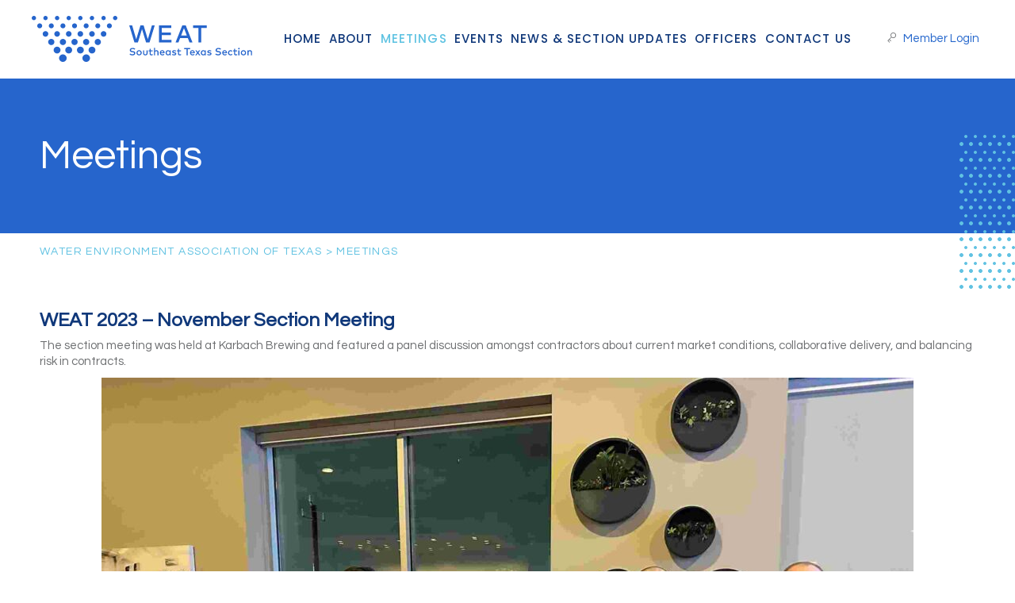

--- FILE ---
content_type: text/css
request_url: https://weatsoutheast.org/wp-content/cache/minify/cbd5b.css
body_size: 11375
content:
@-webkit-keyframes fadeOutText{0%{color:transparent;}80%{color:transparent;}100%{color:#fff;}}@keyframes fadeOutText{0%{color:transparent;}80%{color:transparent;}100%{color:#fff;}}.fa-spin{-webkit-animation:fa-spin 2s infinite linear;animation:fa-spin 2s infinite linear;}@-webkit-keyframes fa-spin{0%{-webkit-transform:rotate(0deg);transform:rotate(0deg);}100%{-webkit-transform:rotate(359deg);transform:rotate(359deg);}}@keyframes fa-spin{0%{-webkit-transform:rotate(0deg);transform:rotate(0deg);}100%{-webkit-transform:rotate(359deg);transform:rotate(359deg);}}@-webkit-keyframes fillWidth{0%{width:0;}100%{width:100%;}}@keyframes fillWidth{0%{width:0;}100%{width:100%;}}@-webkit-keyframes shake{0%,100%{-webkit-transform:translate3d(-10px,0,0);transform:translate3d(-10px,0,0);}50%{-webkit-transform:translate3d(10px,0,0);transform:translate3d(10px,0,0);}}@keyframes shake{0%,100%{-webkit-transform:translate3d(-10px,0,0);transform:translate3d(-10px,0,0);}50%{-webkit-transform:translate3d(10px,0,0);transform:translate3d(10px,0,0);}}.site-all{width:100%;overflow:hidden;}.site-content{position:relative;clear:both;}.block .center{margin:0 auto;display:block;}.page-template-page-sidebar-left .site-content>.container::before{content:'';position:absolute;top:0;bottom:0;width:1px;background:#dcdcdc;left:25%;margin-left:-7px;display:block;}@media (max-width:991px){.page-template-page-sidebar-left .site-content>.container::before{display:none;}}.page-template-page-sidebar-left .sidebar-left{padding-right:20px;}@media (max-width:991px){.page-template-page-sidebar-left .sidebar-left{padding-right:10px;}}.sidebar{position:relative;z-index:1;padding-top:30px;}@media (max-width:1199px){.sidebar{padding-top:70px;}}.sidebar h3{font-size:16px;line-height:1.2;color:#6c6e70;font-weight:600;text-transform:uppercase;position:relative;margin:0;padding:17px 23px 13px;border-bottom:solid 1px #dadada;}.sidebar h3::before,.sidebar h3::after{display:none;content:'';position:absolute;bottom:-25px;left:0;width:100%;height:3px;background:#dcdcdc;display:none;}.sidebar h3::before{background:none;background:#e6b021;width:60px;z-index:1;}.sidebar .widget{margin-bottom:20px;}.sidebar .widget.widget-last{margin-bottom:40px;}.sidebar .widget_categories,.sidebar .widget_nav_menu{border:solid 1px #dadada;}.sidebar .widget_categories ul,.sidebar .widget_nav_menu ul{padding:10px 23px 23px;}.sidebar .widget_categories ul li,.sidebar .widget_nav_menu ul li{border-bottom:solid 1px #ebebeb;}.sidebar .widget_categories ul li a,.sidebar .widget_nav_menu ul li a{text-align:left;position:relative;display:block;font-size:16px;line-height:1.38;color:#00255c;font-weight:400;text-decoration:none;padding:7px 0;}.sidebar .widget_categories ul li a::after,.sidebar .widget_nav_menu ul li a::after{content:"\f3d6";font-family:"Ionicons";display:block;position:absolute;top:50%;right:10px;-webkit-transform:translateY(-50%);-ms-transform:translateY(-50%);transform:translateY(-50%);opacity:0;-webkit-transition:.2s ease-in-out;-o-transition:.2s ease-in-out;transition:.2s ease-in-out;}.sidebar .widget_categories ul li a:hover,.sidebar .widget_nav_menu ul li a:hover{color:#5fc3e2;}.sidebar .widget_categories ul li a:hover::after,.sidebar .widget_nav_menu ul li a:hover::after{opacity:1;right:0;}.sidebar .widget_categories ul li.current-menu-item a,.sidebar .widget_nav_menu ul li.current-menu-item a{color:#2665cc;}.sidebar .widget_categories ul li.current-menu-item a:hover,.sidebar .widget_nav_menu ul li.current-menu-item a:hover{color:#2665cc;}.sidebar .widget_categories ul li:last-child,.sidebar .widget_nav_menu ul li:last-child{border-bottom:none;}.sidebar .widget_categories ul .cat-item{display:-webkit-box;display:-webkit-flex;display:-ms-flexbox;display:flex;-webkit-box-align:start;-webkit-align-items:flex-start;-ms-flex-align:start;align-items:flex-start;}.sidebar .widget_categories ul .cat-item a:after{display:none;}.sidebar .widget_categories ul .cat-item .post-count{margin-left:auto;color:#dadada;padding-top:7px;}.sidebar .widget_categories ul .cat-item.current-cat a{color:#5fc3e2;}.sidebar .widget_categories ul .cat-item.current-cat .post-count{color:#6c6e70;}.post-meta{font-size:12px;line-height:1.83;color:#b0b0b0;font-weight:400;font-family:"Lato",sans-serif;padding-bottom:6px;margin-bottom:11px;border-bottom:solid 1px #dadada;}.post-meta:before{display:none;content:'';height:1px;width:47px;background-color:#979797;position:relative;top:-4px;margin-right:22px;}.post-meta .fa{font-size:14px;}.post-meta a{color:inherit;text-decoration:underline;}.post-meta a:hover{text-decoration:none;}.post-meta .tags{padding-top:5px;}.post-meta .posts-categories a{color:#00255c;text-decoration:none;}.post-meta .posts-categories a:hover{color:#5fc3e2;}.error404 .content{padding-bottom:5%;text-align:center;}.error404 .content h2{font-size:90px;line-height:90px;margin-bottom:40px;}@media (max-width:767px){.error404 .content h2{line-height:1;font-size:60px;}}@media (max-width:479px){.error404 .content h2{font-size:40px;}}.error404 .content h3{font-size:190px;line-height:190px;font-weight:700;}@media (max-width:767px){.error404 .content h3{line-height:1;font-size:120px;}}@media (max-width:479px){.error404 .content h3{font-size:70px;}}.error404 .content p{text-align:center;font-size:20px;line-height:29px;}.error404 .site-inner input[type="text"]{padding:7px 10px 9px;width:190px;margin-top:1px;}.error404 .searchform .search-submit{float:none;}.error404 .searchform .searchsubmit{line-height:40px;vertical-align:top;}body .posts-navigation{display:-webkit-box;display:-webkit-flex;display:-ms-flexbox;display:flex;}body .posts-navigation:before,body .posts-navigation:after{content:" ";display:table;}body .posts-navigation:after{clear:both;}body .posts-navigation a{padding:5px 13px 6px;text-decoration:none;color:#616365;border:solid 1px #d8d8d8;-webkit-border-radius:4px;border-radius:4px;display:inline-block;}body .posts-navigation a i{-webkit-transition:.3s;-o-transition:.3s;transition:.3s;position:relative;line-height:0;}body .posts-navigation a[rel='prev']{padding-left:20px;margin-right:auto;}body .posts-navigation a[rel='prev'] i{-webkit-transform:translateX(-5px);-ms-transform:translateX(-5px);transform:translateX(-5px);}body .posts-navigation a[rel='prev']:hover i{-webkit-transform:translateX(-10px);-ms-transform:translateX(-10px);transform:translateX(-10px);}body .posts-navigation a[rel='next']{padding-right:20px;margin-left:auto;}body .posts-navigation a[rel='next'] i{-webkit-transform:translateX(5px);-ms-transform:translateX(5px);transform:translateX(5px);}body .posts-navigation a[rel='next']:hover i{-webkit-transform:translateX(10px);-ms-transform:translateX(10px);transform:translateX(10px);}body .posts-navigation a:hover,body .posts-navigation a:focus{border-color:#20bd84;}.pagination-custom{margin-top:20px;padding-bottom:30px;text-align:left;}.pagination-custom:before,.pagination-custom:after{content:" ";display:table;}.pagination-custom:after{clear:both;}.pagination-custom>*{color:#6c6e70;display:inline-block;font-size:12px;line-height:30px;margin:0 5px 6px 0;text-align:center;min-width:30px;border:solid 1px #dadada;text-decoration:none;background:#fff;-webkit-border-radius:4px;border-radius:4px;padding:0 4px;}.pagination-custom a{color:#6c6e70;}.pagination-custom a i{position:relative;}.pagination-custom a[rel='prev']:hover i{-webkit-transform:translateX(-10px);-ms-transform:translateX(-10px);transform:translateX(-10px);color:#eee;}.pagination-custom a[rel='next']:hover i{-webkit-transform:translateX(10px);-ms-transform:translateX(10px);transform:translateX(10px);color:#eee;}.pagination-custom a.custom{width:auto;font-size:0;border-color:transparent !important;margin-right:0;}.pagination-custom a.custom i{font-size:18px;letter-spacing:-2px;color:#dddddd;}.pagination-custom a.custom:hover i{color:#5fc3e2;}.pagination-custom a:hover{color:#5fc3e2;border-color:#5fc3e2;text-decoration:none;}.pagination-custom a:focus,.pagination-custom a:active{text-decoration:none;}.pagination-custom span.current{background:#dadada;color:#6c6e70;border-color:#dadada;pointer-events:none;}.pagination .screen-reader-text{display:none;}.pagination .nav-links>*{font-size:12px;line-height:1.2;color:#6c6e70;font-weight:400;-webkit-border-radius:4px;border-radius:4px;border:solid 1px #dadada;text-decoration:none;text-align:center;line-height:30px;margin-right:5px;padding:0 10px;min-width:30px;height:30px;display:inline-block;}.pagination .nav-links>:hover,.pagination .nav-links>:focus{border-color:#5fc3e2;color:#5fc3e2;}.pagination .nav-links>.current{background-color:#dadada;pointer-events:none;}.search-results .archive-description{display:block;}.search-results article{border-bottom:1px dotted #bbb;margin-bottom:20px;padding-bottom:25px;overflow:hidden;}.search-results h2{text-align:left;margin-bottom:35px;}.search-results h2:before{display:none;}.search-results h2 a{text-decoration:none;}.search-results h3{font-size:20px;}.search-results h3 a{text-decoration:none;font-size:inherit;font-style:inherit;font-family:inherit;line-height:inherit;text-transform:inherit;color:inherit;font-weight:inherit;padding:0;margin:0;text-align:inherit;}.search-results h3 a:before,.search-results h3 a:after{display:none;}.search-results .featured-thumbnail{display:none;}.search-results .entry-content,.search-results .excerpt{overflow:hidden;margin-bottom:10px;}.search-results .details{float:right;}.site input[type='text'],.site input[type='email'],.site input[type='password'],.site input[type='tel'],.site input[type='url'],.site select,.site textarea,.site input[type='search']{background:#fff;border:0;outline:none;font-size:14px;line-height:1.2;color:#6d6d6d;font-weight:400;padding:10px 13px;width:100%;border:1px solid #ebebeb;}.site input[type='text']:focus,.site input[type='email']:focus,.site input[type='password']:focus,.site input[type='tel']:focus,.site input[type='url']:focus,.site select:focus,.site textarea:focus,.site input[type='search']:focus{color:#000;border-color:#d0d0d0;}.site input[type="submit"]{border:0;outline:none;padding-left:40px !important;padding-right:40px !important;}@media (max-width:767px){.site input[type="submit"]{min-height:3rem !important;}}.site label{font-size:12px;line-height:1.4;color:#000;font-weight:400;cursor:pointer;display:inline-block;padding-bottom:5px;text-transform:uppercase;font-size:12px;font-weight:700;}.site label sup{color:#e82224;font-size:18px;}.site textarea{height:100px;padding:15px;overflow:auto;}.site .select2-selection .select2-selection__rendered{font-family:"Poppins",sans-serif;font-size:14px;line-height:1.2;color:#6d6d6d;font-weight:400;outline:none;background:#f4f4f4;display:block;padding:10px 13px;width:100%;height:38px;border-bottom:0;}.site .select2-selection .select2-selection__rendered:hover{border:none;}.site .select2-selection .select2-selection__rendered:focus{border:none;}.site .select2-selection .select2-selection__rendered::-webkit-input-placeholder{color:#000;}.site .select2-selection .select2-selection__rendered::-moz-placeholder{color:#000;}.site .select2-selection .select2-selection__rendered:-ms-input-placeholder{color:#000;}.site .header-wrap input[type='text'],.site .header-wrap input[type='email'],.site .header-wrap input[type='password'],.site .header-wrap input[type='tel'],.site .header-wrap input[type='url'],.site .header-wrap input[type='search'],.site .header-wrap input[type='date'],.site .header-wrap textarea,.site .header-wrap select,.site .header-wrap .select2-selection .select2-selection__rendered{font-family:"Poppins",sans-serif;font-size:16px;line-height:1.2;color:#c8c8c8;font-weight:400;outline:none;background:#fff;display:block;height:34px;border:0;border-bottom:1px #cacaca solid;padding-top:0;padding-bottom:0;}.site .header-wrap input[type='text']:hover,.site .header-wrap input[type='email']:hover,.site .header-wrap input[type='password']:hover,.site .header-wrap input[type='tel']:hover,.site .header-wrap input[type='url']:hover,.site .header-wrap input[type='search']:hover,.site .header-wrap input[type='date']:hover,.site .header-wrap textarea:hover,.site .header-wrap select:hover,.site .header-wrap .select2-selection .select2-selection__rendered:hover{border-color:#696969;}.site .header-wrap input[type='text']:focus,.site .header-wrap input[type='email']:focus,.site .header-wrap input[type='password']:focus,.site .header-wrap input[type='tel']:focus,.site .header-wrap input[type='url']:focus,.site .header-wrap input[type='search']:focus,.site .header-wrap input[type='date']:focus,.site .header-wrap textarea:focus,.site .header-wrap select:focus,.site .header-wrap .select2-selection .select2-selection__rendered:focus{border-color:#bd10e0;color:#000;}.site .header-wrap input[type='text']::-webkit-input-placeholder,.site .header-wrap input[type='email']::-webkit-input-placeholder,.site .header-wrap input[type='password']::-webkit-input-placeholder,.site .header-wrap input[type='tel']::-webkit-input-placeholder,.site .header-wrap input[type='url']::-webkit-input-placeholder,.site .header-wrap input[type='search']::-webkit-input-placeholder,.site .header-wrap input[type='date']::-webkit-input-placeholder,.site .header-wrap textarea::-webkit-input-placeholder,.site .header-wrap select::-webkit-input-placeholder,.site .header-wrap .select2-selection .select2-selection__rendered::-webkit-input-placeholder{color:#000;}.site .header-wrap input[type='text']::-moz-placeholder,.site .header-wrap input[type='email']::-moz-placeholder,.site .header-wrap input[type='password']::-moz-placeholder,.site .header-wrap input[type='tel']::-moz-placeholder,.site .header-wrap input[type='url']::-moz-placeholder,.site .header-wrap input[type='search']::-moz-placeholder,.site .header-wrap input[type='date']::-moz-placeholder,.site .header-wrap textarea::-moz-placeholder,.site .header-wrap select::-moz-placeholder,.site .header-wrap .select2-selection .select2-selection__rendered::-moz-placeholder{color:#000;}.site .header-wrap input[type='text']:-ms-input-placeholder,.site .header-wrap input[type='email']:-ms-input-placeholder,.site .header-wrap input[type='password']:-ms-input-placeholder,.site .header-wrap input[type='tel']:-ms-input-placeholder,.site .header-wrap input[type='url']:-ms-input-placeholder,.site .header-wrap input[type='search']:-ms-input-placeholder,.site .header-wrap input[type='date']:-ms-input-placeholder,.site .header-wrap textarea:-ms-input-placeholder,.site .header-wrap select:-ms-input-placeholder,.site .header-wrap .select2-selection .select2-selection__rendered:-ms-input-placeholder{color:#000;}.site .header-wrap span[role="presentation"]{margin-top:7px;margin-right:7px;}.site .woocommerce-billing-fields input,.site .woocommerce-billing-fields select,.site .woocommerce-billing-fields textarea{background:#f4f4f4;border:0;outline:none;font-size:14px;line-height:1.2;color:#6d6d6d;font-weight:400;}body .select2-container--default .select2-selection--single .select2-selection__arrow{top:5px;right:10px;}body .select2-container--open .select2-dropdown{top:-5px;}body .select2-container .select2-selection--single{height:auto;margin-bottom:5px;}body .gform_wrapper label.gfield_label{font-size:16px;color:#10387a;text-transform:none;}body .gform_wrapper input:not([type=radio]):not([type=checkbox]):not([type=submit]):not([type=button]):not([type=image]):not([type=file]){padding:10px 13px;}body #content .gform_wrapper .gfield_required{color:#e82224;font-weight:400;border:0;font-size:18px;}body #content .gform_wrapper .top_label div.ginput_container{margin-top:0;}div.wpcf7 .screen-reader-response{position:absolute;overflow:hidden;clip:rect(1px,1px,1px,1px);height:1px;width:1px;margin:0;padding:0;border:0;}div.wpcf7-mail-sent-ok{border:2px solid #398f14;}div.wpcf7-mail-sent-ng{border:2px solid #ff0000;}div.wpcf7-spam-blocked{border:2px solid #ffa500;}div.wpcf7-validation-errors{border:2px solid #f7e700;}.wpcf7-display-none{display:none;}div.wpcf7 img.ajax-loader{border:none;vertical-align:middle;margin-left:4px;}div.wpcf7 div.ajax-error{display:none;}.form-decor{position:relative;z-index:15;margin-top:-125px;}div.wpcf7 .form-wrapper{padding:27px 38px 30px;border:1px solid #d8d8d8;}div.wpcf7 .form-title{position:relative;background:#191919;padding:18px 38px 17px;font-size:30px;line-height:1.3;color:#fff;font-weight:400;}@media (max-width:1199px){div.wpcf7 .form-title{font-size:24px;}}@media (max-width:479px){div.wpcf7 .g-recaptcha{-webkit-transform:scale(0.83);-ms-transform:scale(0.83);transform:scale(0.83);-webkit-transform-origin:0 0;-ms-transform-origin:0 0;transform-origin:0 0;}}div.wpcf7 .row>div{margin:0;}@media (max-width:479px){div.wpcf7 .row>div{width:100%;}}div.wpcf7 p{padding:0;}div.wpcf7 p:before,div.wpcf7 p:after{content:" ";display:table;}div.wpcf7 p:after{clear:both;}div.wpcf7 br{display:none;}div.wpcf7 label{cursor:pointer;font-size:16px;color:#313131;display:block;padding:0;margin-bottom:6px;font-family:"Lato",sans-serif;}div.wpcf7 label i{color:#c30016;}div.wpcf7 .wpcf7-form-control-wrap{display:block;position:relative;}div.wpcf7 .wpcf7-form-control-wrap input,div.wpcf7 .wpcf7-form-control-wrap textarea{margin-bottom:15px;}div.wpcf7 .wpcf7-form-control-wrap.captcha{float:left;width:70px;}div.wpcf7 .wpcf7-form-control-wrap.captcha span.wpcf7-not-valid-tip{width:70px;background:none;}div.wpcf7 .wpcf7-checkbox{display:block;padding-top:10px;}div.wpcf7 .wpcf7-checkbox:before,div.wpcf7 .wpcf7-checkbox:after{content:" ";display:table;}div.wpcf7 .wpcf7-checkbox:after{clear:both;}div.wpcf7 .wpcf7-checkbox span.wpcf7-list-item{width:50%;float:left;padding-bottom:2px;}@media (max-width:479px){div.wpcf7 .wpcf7-checkbox span.wpcf7-list-item{width:100%;}}div.wpcf7 .wpcf7-checkbox span.wpcf7-list-item span{position:relative;display:inline-block;padding:0 0 0 24px;}div.wpcf7 .wpcf7-checkbox span.wpcf7-list-item span::before{content:'';width:12px;height:12px;position:absolute;top:3px;left:0;border:1px solid #d6d6d6;background:#fff;-webkit-border-radius:2px;border-radius:2px;}div.wpcf7 .wpcf7-checkbox span.wpcf7-list-item input[type="checkbox"]{display:none;}div.wpcf7 .wpcf7-checkbox span.wpcf7-list-item input[type="checkbox"]:checked+span{color:#000;}div.wpcf7 .wpcf7-checkbox span.wpcf7-list-item input[type="checkbox"]:checked+span::before{border-color:transparent;background:#c1c1c1;}div.wpcf7 .submit-row:before,div.wpcf7 .submit-row:after{content:" ";display:table;}div.wpcf7 .submit-row:after{clear:both;}div.wpcf7 .submit-row>div{float:left;}div.wpcf7 .submit-row>p{float:right;}div.wpcf7 .wpcf7-submit{float:left;}div.wpcf7 .g-recaptcha{float:left;margin:0 auto;}@media (max-width:1199px){div.wpcf7 .g-recaptcha{-webkit-transform:scale(0.8);-ms-transform:scale(0.8);transform:scale(0.8);-webkit-transform-origin:0 0;-ms-transform-origin:0 0;transform-origin:0 0;}}div.wpcf7 span.wpcf7-not-valid-tip{font-weight:300;padding-top:5px;color:#f04028;font-size:.85em;display:block;position:relative;}div.wpcf7 div.wpcf7-response-output{padding:10px 20px;text-align:center;font-size:13px;margin:10px 0 0;background:#fff;bottom:0;}@media (max-width:1199px){div.wpcf7 div.wpcf7-response-output{padding:5px 10px;}}div.wpcf7 div.wpcf7-validation-errors{background:#fde8b1;color:#222;clear:both;}div.wpcf7 div.wpcf7-mail-sent-ok{background:#ccff99;border:2px solid #398f14;}div.wpcf7 img.ajax-loader{display:block;background:#fff;}div.wpcf7 div.disclaimer{font-size:.8em;padding-bottom:15px;}section{position:relative;overflow:hidden;}section img{width:100%;height:100%;-o-object-fit:cover;object-fit:cover;}article.format-standard{overflow:hidden;padding-bottom:40px;margin-bottom:30px;}article.format-standard .entry-header h3{margin-bottom:.4em;}article.format-standard .entry-header h3 a{color:#1a5ca1;text-decoration:none;}article.format-standard .entry-header h3 a:hover{color:#5fc3e2;}article.format-standard .featured-thumbnail{margin:40px auto 60px;line-height:0;text-align:center;}article.format-standard .featured-thumbnail img{display:inline-block;width:auto;}@media (max-width:1199px){article.format-standard .featured-thumbnail{max-width:40%;}}@media (max-width:991px){article.format-standard .featured-thumbnail{max-width:100%;float:none;margin:0 0 30px;}}article.format-standard .featured-thumbnail a{display:block;overflow:hidden;}@media (max-width:767px){article.format-standard .featured-thumbnail a{display:inline-block;}}article.format-standard .post-content{overflow:hidden;padding-bottom:15px;}.search-form{position:relative;max-width:400px;}.search-form input[type='submit']{background:url(/wp-content/themes/weat/images/icons/icon-search.png) no-repeat 50% 50%;border:none;position:absolute;right:0;top:0;padding:0;width:30px;height:100%;-webkit-transition:.3s;-o-transition:.3s;transition:.3s;}.search-form input[type='submit']:hover,.search-form input[type='submit']:active,.search-form input[type='submit']:focus{background:url(/wp-content/themes/weat/images/icons/icon-search.png) no-repeat 50% 50%;opacity:.7;}#back_to_top{position:fixed;right:10px;bottom:60px;color:#fff;background:rgba(0,0,0,0.4);-webkit-border-radius:5px;border-radius:5px;text-align:center;cursor:pointer;display:none;font-size:25px;line-height:50px;width:50px;height:50px;z-index:4;-webkit-transition:.2s;-o-transition:.2s;transition:.2s;}#back_to_top:hover{background:rgba(0,0,0,0.7);}.touch #back_to_top{display:none;z-index:-1;}.site-preloader{position:fixed;left:0;bottom:0;width:100%;height:100%;z-index:101;background:#f2f2f2 url(/wp-content/themes/weat/images/balls.svg) no-repeat 50% 50%;text-align:center;}@media (min-width:768px){.site-preloader{display:none;}}.loaded .site-preloader{opacity:0;z-index:-1;}.touch-indicator{position:absolute;bottom:75%;text-align:center;z-index:3;background:url(/wp-content/themes/weat/images/icons/touch-indicator.png) 50% 50% no-repeat;height:72px;-webkit-animation:shake 2s infinite;animation:shake 2s infinite;opacity:0;width:69px;left:50%;margin-left:-35px;margin-bottom:-36px;}@media (max-width:767px){.touch-indicator{bottom:65%;}}.loaded .touch-indicator{opacity:1;-webkit-transition:opacity .5s;-o-transition:opacity .5s;transition:opacity .5s;}.touch-indicator.disabled{opacity:0;-webkit-transition:.5s;-o-transition:.5s;transition:.5s;}.content-video{position:relative;padding-bottom:56%;height:0;}.content-video iframe{position:absolute;background:url(/wp-content/themes/weat/images/balls.svg) no-repeat 50% 50% #eee;top:0;left:0;width:100%;height:100%;margin:0;}.widget_recent_entries{border:solid 1px #dadada;}.widget_recent_entries h3{font-size:16px;line-height:1.2;color:#6c6e70;font-weight:600;font-family:"Poppins",sans-serif;text-transform:uppercase;border-bottom:solid 1px #dadada;padding:0;}.widget_recent_entries ul{padding:0 23px 20px;}.widget_recent_entries ul li{padding-bottom:10px;border-bottom:1px solid #eaeef1;}.widget_recent_entries ul li a{font-size:16px;line-height:1.38;color:#00255c;font-weight:400;font-family:"Lato",sans-serif;text-decoration:none;padding:10px 0 0;display:inline-block;-webkit-transition:.2s ease-in-out;-o-transition:.2s ease-in-out;transition:.2s ease-in-out;}.widget_recent_entries ul li a:focus,.widget_recent_entries ul li a:hover{color:#5fc3e2;}.widget_recent_entries ul li .post-date{font-size:12px;line-height:1.83;color:#b0b0b0;font-weight:400;display:block;}.widget_recent_entries .more,.widget_recent_entries .back{margin:0 23px 30px;display:block;text-align:left;font-size:14px;color:#181818;}.widget_recent_entries .more:after,.widget_recent_entries .back:after{position:absolute;top:50%;-webkit-transform:translateY(-50%);-ms-transform:translateY(-50%);transform:translateY(-50%);right:14px;left:auto;}.social-icons{text-align:left;padding-top:5px;}@media (max-width:767px){.social-icons{text-align:center;}}.social-icons h4{text-transform:none;margin-bottom:1em;}.social-icons a{text-decoration:none;display:inline-block;margin-right:10px;-webkit-transition:.2s ease-in-out;-o-transition:.2s ease-in-out;transition:.2s ease-in-out;}@media (max-width:1199px){.social-icons a{margin-right:2px;}}@media (max-width:767px){.social-icons a{margin-right:8px;padding-bottom:15px;}}.social-icons a:hover{color:#5fc3e2;}.text-block{background-repeat:no-repeat;-webkit-background-size:cover;background-size:cover;}.text-block.background-static{background-position:50% 50%;}.text-block.background-parallax{background-position:50% 0;background-attachment:fixed;}.touch .text-block{background-attachment:scroll;}.block-map{background:#fefefe;position:relative;padding-bottom:369px;height:0;}.block-map iframe{width:100%;background:url(/wp-content/themes/weat/images/balls.svg) no-repeat 50% 50%;max-height:410px;}@media (max-width:767px){.block-map iframe{max-height:250px;}.block-map{padding-bottom:280px;}}.block-map iframe{position:absolute;top:0;left:0;width:100%;height:100%;margin:0;background:url(/wp-content/themes/weat/images/balls.svg) no-repeat 50% 50%;}.gallery div[class^='col-']{margin-bottom:20px;margin-top:0;}@media (max-width:479px){.gallery div[class^='col-']{width:100%;max-width:320px;margin-left:auto;margin-right:auto;float:none;}}.gallery div[class^='col-'] a{display:block;border:5px solid #f2f2f2;background:#1a5ca1;line-height:0;position:relative;overflow:hidden;}.gallery div[class^='col-'] a img{width:100%;-webkit-transition:.3s;-o-transition:.3s;transition:.3s;}.gallery div[class^='col-'] a .zoom-icon{position:absolute;top:0;left:0;bottom:0;right:0;display:block;cursor:pointer;overflow:hidden;-webkit-transition:.55s;-o-transition:.55s;transition:.55s;}.gallery div[class^='col-'] a .zoom-icon:before{content:"";position:absolute;left:-50%;top:48%;display:block;height:0;width:200%;background:rgba(39,72,122,0.5);-webkit-transform:rotate(45deg);-ms-transform:rotate(45deg);transform:rotate(45deg);-webkit-transition:.65s;-o-transition:.65s;transition:.65s;}.gallery div[class^='col-'] a .zoom-icon i{position:absolute;top:50%;left:50%;width:47px;height:47px;line-height:47px;margin-top:-23px;margin-left:-23px;font-size:22px;background:#ed0f2a;color:#fff;-webkit-border-radius:50%;border-radius:50%;text-align:center;-webkit-transform:scale(2);-ms-transform:scale(2);transform:scale(2);opacity:0;-webkit-transition:.45s;-o-transition:.45s;transition:.45s;}.non-touch .gallery div[class^='col-'] a:hover .zoom-icon:before{left:-60%;top:-100%;height:400%;}.non-touch .gallery div[class^='col-'] a:hover .zoom-icon i{-webkit-transform:scale(1);-ms-transform:scale(1);transform:scale(1);opacity:1;}.gallery div[class^='col-'] strong{font-weight:400;font-size:14px;text-align:center;display:block;}.testimonials-list{padding-bottom:10px;}.testimonials-list .item{position:relative;padding:30px 40px 16px;margin-bottom:35px;border:solid 1px #e4e4e4;font-style:italic;}.testimonials-list .item:before,.testimonials-list .item:after{content:"\f10d";font-family:FontAwesome;color:#dadada;position:absolute;top:-15px;left:40px;font-style:normal;font-size:20px;background-color:#fff;}.testimonials-list .item:after{content:"\f10e";position:absolute;top:auto;bottom:-17px;left:auto;right:60px;}.testimonials-list .item .title{padding:0;margin:0;font-family:"Lato",sans-serif;}.testimonials-list .item .testi-body .author{font-family:"Lato",sans-serif;font-size:14px;color:#9b9b9b;font-style:normal;padding-top:13px;}.testimonials-list .item .testi-body .author:before{content:'-';display:inline-block;padding-right:3px;}.post-type-archive-testimonials .testimonials-list{padding-bottom:10px;}.post-type-archive-testimonials .testimonials-list .item{position:relative;padding:30px 0 20px;margin-bottom:0;border-bottom:1px dashed #d3d3d3;font-size:20px;line-height:1.3;color:#2b323c;font-weight:300;font-style:italic;}.post-type-archive-testimonials .testimonials-list .item:before,.post-type-archive-testimonials .testimonials-list .item:after{display:none;}.post-type-archive-testimonials .testimonials-list .item .author{padding-top:15px;font-style:normal;font-size:16px;}.share-networks{margin-bottom:22px;}.share-networks span{text-transform:uppercase;font-family:"Poppins",sans-serif;font-size:16px;line-height:1;color:#303030;font-weight:400;}.share-networks a{margin-left:25px;text-decoration:none;}.share-networks a i{color:#9b9b9b;font-size:20px;}.share-networks a:hover i{color:#10adba;}.bg-init,.animsition-overlay-slide{background-color:#155ca5;}body .gform_wrapper .validation_error{color:#fff;background-color:#d8232a;border:none;font-size:16px;padding:9px 50px 12px;margin:0 16px 0 0;width:auto;font-family:"Questrial",sans-serif;}body .gform_wrapper li.gfield.gfield_error{border:none;background-color:transparent;margin-top:0;margin-bottom:0 !important;padding-top:0;padding-bottom:0;}body .gform_wrapper li.gfield.gfield_error input{border-color:#d8232a !important;margin-bottom:0 !important;}body .gform_wrapper li.gfield.gfield_error .validation_message{font-size:14px;line-height:1.2;color:#fff;font-weight:300;background-color:#a10006;padding:4px 12px;font-family:"Questrial",sans-serif;}.single-post h1{color:#6c6e70;margin:0 0 10px;font-size:40px;}.site-footer{position:relative;width:100%;bottom:0;left:0;padding:75px 0 0;background-color:#2665cc;}@media (max-width:767px){.site-footer{padding-top:50px;}}.site-footer .row-menu{border-bottom:1px solid #3175bd;text-align:center;}.site-footer .info-block{margin-bottom:35px;margin-top:40px;}@media (max-width:767px){.site-footer .info-block{margin-bottom:0;}}.site-footer .row-footer-blocks{margin:0 auto;max-width:1520px;}@media (max-width:1599px){.site-footer .row-footer-blocks{padding:0 25px;}}@media (max-width:1199px){.site-footer .row-footer-blocks{padding:0;}}.site-footer .row-footer-blocks-top{padding-bottom:80px;display:-webkit-box;display:-webkit-flex;display:-ms-flexbox;display:flex;-webkit-box-pack:justify;-webkit-justify-content:space-between;-ms-flex-pack:justify;justify-content:space-between;}@media (max-width:1199px){.site-footer .row-footer-blocks-top{padding-left:25px;padding-right:25px;}}@media (max-width:767px){.site-footer .row-footer-blocks-top{-webkit-box-orient:vertical;-webkit-box-direction:normal;-webkit-flex-direction:column;-ms-flex-direction:column;flex-direction:column;-webkit-box-align:center;-webkit-align-items:center;-ms-flex-align:center;align-items:center;padding-bottom:0;}}.site-footer .row-footer-blocks-top .request-consultation{text-align:left;}.site-footer .row-footer-blocks-top-top>*{width:20%;}@media (max-width:991px){.site-footer .row-footer-blocks-top-top>*{width:33.33%;min-height:100px;}}@media (max-width:767px){.site-footer .row-footer-blocks-top-top>*{float:none;clear:both;min-height:0;padding-left:0;text-align:center;width:100%;}.site-footer .row-footer-blocks-top-top>* p{text-align:center;font-size:16px;}}@media (max-width:479px){.site-footer .row-footer-blocks-top-top>* p{text-align:left;}}@media (max-width:991px){.site-footer .row-footer-blocks-top-top>:first-child,.site-footer .row-footer-blocks-top-top>:last-child{width:100%;float:none;}.site-footer .row-footer-blocks-top-top>.request-consultation{width:100%;float:none;text-align:center;padding-top:40px;padding-bottom:40px;}}.site-footer .row-footer-blocks-top .widget_text{text-align:left;padding-left:50px;}@media (max-width:1199px){.site-footer .row-footer-blocks-top .widget_text{padding-left:20px;}}@media (max-width:991px){.site-footer .row-footer-blocks-top .widget_text{padding-left:20px;}}@media (max-width:767px){.site-footer .row-footer-blocks-top .widget_text{text-align:center;padding-left:0;padding-right:0;}}@media (max-width:479px){.site-footer .row-footer-blocks-top .widget_text{text-align:left;}}.site-footer .row-footer-blocks-top .widget-title,.site-footer .row-footer-blocks-top h5{font-family:"Lato",sans-serif;font-size:14px;line-height:1.2;color:#7c7c7c;font-weight:400;text-transform:uppercase;margin-bottom:15px;font-style:normal;background:none;padding:0;margin-top:0;}@media (max-width:767px){.site-footer .row-footer-blocks-top .widget-title,.site-footer .row-footer-blocks-top h5{width:160px;margin-left:auto;margin-right:auto;padding-left:0;padding-top:40px;font-size:16px;text-align:center;clear:both;}}@media (max-width:479px){.site-footer .row-footer-blocks-top .widget-title,.site-footer .row-footer-blocks-top h5{margin-left:0;text-align:left;}}.site-footer .row-footer-blocks-top .widget-title::before,.site-footer .row-footer-blocks-top h5::before{font-size:18px;line-height:1;color:#cecece;font-weight:400;float:left;font-family:FontAwesome;padding-right:10px;}@media (max-width:767px){.site-footer .row-footer-blocks-top .widget-title::before,.site-footer .row-footer-blocks-top h5::before{float:none;}}.site-footer .row-footer-blocks-top .address h5::before{content:'';}.site-footer .row-footer-blocks-top .phone h5::before{content:'';}.site-footer .row-footer-blocks-top .follow-us h5::before{content:'';}.site-footer .row-footer-blocks-top .site-logo{display:inline-block;max-width:190px;}.site-footer .row-footer-blocks-top .site-logo img{display:block;}@media (max-width:767px){.site-footer .row-footer-blocks-top .site-logo{max-width:285px;width:100%;margin-top:0;margin-bottom:0;}.site-footer .row-footer-blocks-top .site-logo img{display:block;margin-left:auto;margin-right:auto;}}.site-footer .row-footer-blocks-top .footer-logo{margin-top:-12px;}@media (max-width:991px){.site-footer .row-footer-blocks-top .footer-logo{max-width:150px;margin-top:-5px;}}@media (max-width:767px){.site-footer .row-footer-blocks-top .footer-logo{max-width:100%;margin-top:0;margin-bottom:30px;}}.site-footer .row-footer-blocks-top .address{font-size:16px;line-height:1.5;color:#fff;font-weight:400;font-family:"Questrial",sans-serif;max-width:240px;}@media (max-width:991px){.site-footer .row-footer-blocks-top .address{max-width:183px;}}@media (max-width:767px){.site-footer .row-footer-blocks-top .address{margin-bottom:20px;font-size:16px;max-width:240px;}}@media (max-width:479px){.site-footer .row-footer-blocks-top .address{text-align:center;}}@media (max-width:991px){.site-footer .row-footer-blocks-top .address p{font-size:14px;}}@media (max-width:767px){.site-footer .row-footer-blocks-top .address p{font-size:16px;}}.site-footer .row-footer-blocks-top .phone{font-size:16px;line-height:1.2;color:#fff;font-weight:400;}@media (max-width:767px){.site-footer .row-footer-blocks-top .phone{margin-bottom:20px;}}.site-footer .row-footer-blocks-top .phone a.phone-number{font-size:24px;text-decoration:none;display:block;max-width:240px;}.site-footer .row-footer-blocks-top .social-icons{padding:0;}@media (max-width:479px){.site-footer .row-footer-blocks-top .social-icons{text-align:left;}}.site-footer .row-footer-blocks-top .social-icons a{color:#fff;text-decoration:none;text-align:center;font-size:30px;}.site-footer .row-footer-blocks-top .social-icons a:focus,.site-footer .row-footer-blocks-top .social-icons a:active,.site-footer .row-footer-blocks-top .social-icons a:hover{color:#5fc3e2;border-color:#5fc3e2;}.site-footer .row-footer-blocks-top .social-icons a+a{margin:0 0 0 24px;}@media (max-width:767px){.site-footer .row-footer-blocks-top .btn,.site-footer .row-footer-blocks-top .site input[type="submit"],.site .site-footer .row-footer-blocks-top input[type="submit"],.site-footer .row-footer-blocks-top div.wpcf7 .wpcf7-submit,div.wpcf7 .site-footer .row-footer-blocks-top .wpcf7-submit,.site-footer .row-footer-blocks-top .btn-custom{display:inline-block;margin-top:35px;}}@media (max-width:479px){.site-footer .row-footer-blocks-top .btn,.site-footer .row-footer-blocks-top .site input[type="submit"],.site .site-footer .row-footer-blocks-top input[type="submit"],.site-footer .row-footer-blocks-top div.wpcf7 .wpcf7-submit,div.wpcf7 .site-footer .row-footer-blocks-top .wpcf7-submit,.site-footer .row-footer-blocks-top .btn-custom{display:block;}}.site-footer .widget_nav_menu li{margin-bottom:4px;}.site-footer .widget_nav_menu li a{position:relative;display:block;font-family:"Lato",sans-serif;font-size:16px;line-height:1.2;color:#6d6d6d;font-weight:400;line-height:1.45;text-decoration:none;padding:0;}.site-footer .widget_nav_menu li a:hover{color:#000;}@media (max-width:1199px){.site-footer .widget_nav_menu li a{font-size:13px;}}@media (max-width:767px){.site-footer .widget_nav_menu li a{font-size:14px;}}.site-footer .widget_nav_menu li.current-menu-item a{color:#000;}.site-footer .row-copyright{text-align:left;padding:15px 0;}@media (max-width:1199px){.site-footer .row-copyright{padding:15px 25px;}}@media (max-width:767px){.site-footer .row-copyright{text-align:center;}}.site-footer .row-copyright:before,.site-footer .row-copyright:after{content:" ";display:table;}.site-footer .row-copyright:after{clear:both;}.site-footer .row-copyright .copyright{font-size:13px;line-height:1.3;color:#5fc3e2;font-weight:500;display:inline-block;}@media (max-width:991px){.site-footer .row-copyright .copyright{float:none;}}@media (max-width:767px){.site-footer .row-copyright .copyright{margin-bottom:10px;}}.site-footer .row-copyright .copyright i{display:inline-block;font-style:normal;margin:0 10px;font-size:13px;line-height:1.3;color:#8d8d8d;font-weight:400;}@media (max-width:767px){.site-footer .row-copyright{margin-top:20px;}}.site-footer .row-copyright .privacy{font-size:13px;line-height:1.3;color:#5fc3e2;font-weight:500;display:block;}@media (max-width:991px){.site-footer .row-copyright .privacy{float:none;width:100%;}}.site-footer .row-copyright .privacy p{padding-left:10px;padding-right:10px;padding-bottom:0;margin-bottom:0;display:inline-block;}@media (max-width:991px){.site-footer .row-copyright .privacy p{display:none;}}.site-footer .row-copyright .privacy a{font-size:13px;line-height:1.3;color:#5fc3e2;font-weight:500;text-decoration:none;}.site-footer .row-copyright .privacy a:hover{text-decoration:underline;}.site-footer .row-copyright .pay-icons{float:right;}@media (max-width:991px){.site-footer .row-copyright .pay-icons{float:none;width:100%;text-align:center;}}.footer-menu{display:inline-block;}@media (max-width:767px){.footer-menu{margin-bottom:15px;}}.footer-menu ul li{display:inline-block;}.footer-menu ul li:before{content:'|';display:inline-block;margin:0 10px;font-size:13px;line-height:1.3;color:#8d8d8d;font-weight:400;}.footer-menu ul li a{font-size:13px;line-height:1.3;color:#8d8d8d;font-weight:400;text-decoration:underline;}.footer-menu ul li a:hover{text-decoration:none;}@media (max-width:767px){.footer-menu ul li:first-child:before{display:none;}}.owl-carousel{display:none;width:100%;-webkit-tap-highlight-color:transparent;position:relative;z-index:1;-webkit-transition:.5s;-o-transition:.5s;transition:.5s;}.owl-carousel .owl-stage{position:relative;-ms-touch-action:pan-Y;}.owl-carousel .owl-stage:after{content:".";display:block;clear:both;visibility:hidden;line-height:0;height:0;}.owl-carousel .owl-stage-outer{position:relative;overflow:hidden;-webkit-transform:translate3d(0px,0px,0px);}.owl-carousel .owl-item{position:relative;min-height:1px;float:left;-webkit-backface-visibility:hidden;-webkit-tap-highlight-color:transparent;-webkit-touch-callout:none;}.owl-carousel .owl-item img{-webkit-transform-style:preserve-3d;}.owl-carousel .owl-nav.disabled,.owl-carousel .owl-dots.disabled{display:none;}.owl-carousel .owl-nav .owl-prev,.owl-carousel .owl-nav .owl-next,.owl-carousel .owl-dot{cursor:pointer;cursor:hand;-webkit-user-select:none;-moz-user-select:none;-ms-user-select:none;user-select:none;}.owl-carousel.owl-loaded{display:block;opacity:1;}.owl-carousel.owl-loading{opacity:0;display:block;}.owl-carousel.owl-hidden{opacity:0;}.owl-carousel.owl-refresh .owl-item{display:none;}.owl-carousel.owl-drag .owl-item{-webkit-user-select:none;-moz-user-select:none;-ms-user-select:none;user-select:none;}.owl-carousel.owl-grab{cursor:move;cursor:-webkit-grab;cursor:-o-grab;cursor:-ms-grab;cursor:grab;}.owl-carousel.owl-rtl{direction:rtl;}.owl-carousel.owl-rtl .owl-item{float:right;}.no-js .owl-carousel{display:block;}.animated{-webkit-animation-duration:1000ms;animation-duration:1000ms;-webkit-animation-fill-mode:both;animation-fill-mode:both;}.owl-animated-out{z-index:1;}.owl-animated-in{z-index:0;}*{-webkit-box-sizing:border-box;box-sizing:border-box;}body{font-family:"Questrial",sans-serif;font-size:16px;line-height:1.38;color:#6c6e70;font-weight:400;background:#fff;}@media (max-width:1329px){body{font-size:15px;}}@media (max-width:1199px){body{font-size:14px;}}@media (max-width:991px){body{font-size:13px;}}@media (max-width:479px){body{min-width:320px;}}.dark-bg body{color:#fff;}.main-column{position:relative;padding-top:30px;padding-bottom:25px;min-height:500px;}@media (max-width:991px){.main-column{padding-bottom:10px;}}@media (max-width:767px){.main-column{background:none;padding-top:20px;}}.main-column.work-page{padding-bottom:0;}.home .main-column{padding:45px 0 55px;background:none;}@media (max-width:991px){.home .main-column{padding:25px 0 35px;}}@media (max-width:767px){.home .main-column{padding:20px 0 30px;}}.main-column .single-products__logo{max-width:431px;display:block;margin-left:auto;margin-right:auto;margin-bottom:32px;}@media (max-width:1199px){.main-column .single-products__logo{max-width:360px;}.entry-content{padding:0;}}.woocommerce-page .entry-content{padding:0;}.woocommerce-account.woocommerce-page .entry-content,.woocommerce-page.woocommerce-order-received .entry-content{padding:0;}@media (max-width:1199px){.woocommerce-account.woocommerce-page .entry-content,.woocommerce-page.woocommerce-order-received .entry-content{padding:0;}}.dark-bg{color:#fff;}img{display:block;max-width:100%;height:auto;}p{padding-bottom:10px;margin:0;}@media (max-width:991px){p{font-size:16px;}}.dark-bg p{color:#fff;}p strong{font-weight:700;}a{color:#2665cc;text-decoration:underline;-webkit-tap-highlight-color:rgba(0,0,0,0);-webkit-text-decoration-skip:ink;text-decoration-skip:ink;-webkit-transition:.2s ease-in-out;-o-transition:.2s ease-in-out;transition:.2s ease-in-out;}a:hover{outline:none;text-decoration:none;color:#5fc3e2;}a:focus{outline:none;}a[href^='tel:']{cursor:default;color:inherit;text-decoration:none;}iframe{max-width:100%;}blockquote{margin-top:20px;padding:0 0 30px 85px;font-style:italic;position:relative;font-size:16px;line-height:1.4;color:#1a1a1a;font-weight:400;}blockquote::before{content:"\f10d";font-style:normal;font-family:FontAwesome;position:absolute;top:5px;left:35px;}blockquote strong{font-style:normal;}hr{display:block;height:1px;background:#dddddd;margin:0 0 30px;border:none;}.clear:before,.clear:after{content:" ";display:table;}.clear:after{clear:both;}.block.bordered{padding:0 40px 42px;border:solid 1px #d8d8d8;}.block.bordered .text{font-size:20px;}.block.bordered h3{margin:0 -40px 45px;}.scrolloff{pointer-events:none;}.element-invisible{position:absolute !important;top:-5000px;clip:rect(1px 1px 1px 1px);clip:rect(1px,1px,1px,1px);overflow:hidden;height:1px;width:1px;}.lg-toolbar{background:#00a553;opacity:.96;}.lg-actions .lg-icon{padding:0;margin:0;background:none;-webkit-border-radius:0;border-radius:0;color:#fff;}.lg-actions .lg-icon.lg-prev{left:8vw;}.lg-actions .lg-icon.lg-prev:after{content:'\f104';font-family:FontAwesome;font-size:50px;color:#000;}.lg-actions .lg-icon.lg-next{right:8vw;}.lg-actions .lg-icon.lg-next:before{content:'\f105';font-family:FontAwesome;font-size:50px;color:#000;}.lg-actions .lg-icon:hover:before,.lg-actions .lg-icon:hover:after{color:#fff;}.lg-close.lg-icon{margin:20px;padding:0;height:40px;line-height:40px;}.lg-close.lg-icon:after{content:'\e082';font-family:"simple-line-icons";color:#fff;font-size:40px;}.lg-backdrop{background:rgba(255,255,255,0.98) !important;}body .lg-toolbar .lg-icon{color:#fff;}body .gform_wrapper .gform_page_footer .button,.btn,.site input[type="submit"],div.wpcf7 .wpcf7-submit,.btn-custom{text-decoration:none;-webkit-border-radius:30px;border-radius:30px;background-color:#2665cc;font-size:16px;line-height:1.3;color:#fff;font-weight:400;font-family:"Poppins",sans-serif;padding:15px 19px 14px;display:inline-block;border:none;position:relative;top:0;letter-spacing:1px;text-align:center;min-width:200px;-webkit-transition:.2s ease-in-out;-o-transition:.2s ease-in-out;transition:.2s ease-in-out;}body .gform_wrapper .gform_page_footer .button:focus,body .gform_wrapper .gform_page_footer .button:hover,.btn:focus,.site input:focus[type="submit"],div.wpcf7 .wpcf7-submit:focus,.btn-custom:focus,.btn:hover,.site input:hover[type="submit"],div.wpcf7 .wpcf7-submit:hover,.btn-custom:hover{-webkit-box-shadow:none;box-shadow:none;color:#fff;background-color:#22c79a;}body .gform_wrapper .gform_page_footer .button:active,.btn:active,.site input:active[type="submit"],div.wpcf7 .wpcf7-submit:active,.btn-custom:active{top:2px;-webkit-box-shadow:none;box-shadow:none;color:#fff;background-position:0 0;}.btn-custom{background:#60c2e2;font-size:18px;line-height:1.3;color:#fff;font-weight:400;font-family:"Questrial",sans-serif;letter-spacing:1px;padding:13px 59px;-webkit-border-radius:25px;border-radius:25px;}.btn-custom:after{display:none;content:"\e079";font-family:"simple-line-icons";font-weight:400;font-size:18px;line-height:14px;margin-left:10px;position:relative;top:3px;}.btn-custom:focus,.btn-custom:hover{background-color:#2466cc;color:#fff;background-position:0 0;}.btn-custom:active{top:2px;-webkit-box-shadow:none;box-shadow:none;color:#fff;background-position:0 0;}.btn+.btn-custom,.site input[type="submit"]+.btn-custom,div.wpcf7 .wpcf7-submit+.btn-custom,.btn-custom+.btn-custom,.btn-custom+.btn,.site .btn-custom+input[type="submit"],div.wpcf7 .btn-custom+.wpcf7-submit,.btn-custom+.btn-custom{margin-left:16px;}.btn-large{font-weight:700;padding:0 25px;-webkit-border-radius:21px;border-radius:21px;border:1px solid #eaeaea;display:inline-block;font-family:"Questrial",sans-serif;font-size:16px;line-height:40px;color:#2e5079;font-weight:700;text-decoration:none;height:auto;text-align:center;outline:none;-webkit-transition:.2s ease-in-out;-o-transition:.2s ease-in-out;transition:.2s ease-in-out;margin-top:30px;}.btn-large:hover{color:#10adba;}.mce-content-body .btn-large{background:#eee;}.mce-content-body .btn-large:hover{background:#c6e2ff;}.center .btn-large{text-align:center;}@media (max-width:767px){.btn-large{font-size:16px;margin:15px 0;}}@media (max-width:479px){.btn-large{display:block;}}.link,.details{font-size:18px;line-height:1.3;color:#2665cc;font-weight:500;font-family:"Poppins",sans-serif;position:relative;text-decoration:none;display:inline-block;overflow:hidden;}.link:after,.link:before,.details:after,.details:before{display:none;content:"";bottom:0;left:0;height:1px;width:100%;position:absolute;-webkit-transition:all .5s ease;-o-transition:all .5s ease;transition:all .5s ease;}.link:after,.details:after{background:#aaa;-webkit-transform:translate(0,0);-ms-transform:translate(0,0);transform:translate(0,0);}.link:before,.details:before{background:#1a5ca1;-webkit-transform:translate(300px,0);-ms-transform:translate(300px,0);transform:translate(300px,0);}.link:focus,.link:active,.link:hover,.details:focus,.details:active,.details:hover{color:#5fc3e2;text-decoration:none;}.link:focus:after,.link:active:after,.link:hover:after,.details:focus:after,.details:active:after,.details:hover:after{-webkit-transform:translate(300px,0);-ms-transform:translate(300px,0);transform:translate(300px,0);}.link:focus:before,.link:active:before,.link:hover:before,.details:focus:before,.details:active:before,.details:hover:before{-webkit-transform:translate(0,0);-ms-transform:translate(0,0);transform:translate(0,0);}.more,.back{font-size:16px;line-height:1.63;color:#5fc3e2;font-weight:400;font-family:"Questrial",sans-serif;text-decoration:underline;display:inline-block;text-align:center;position:relative;margin-top:0;top:0;-webkit-transition:.2s ease-in-out;-o-transition:.2s ease-in-out;transition:.2s ease-in-out;}.more:after,.back:after{display:none;content:"\f105";font-size:20px;line-height:14px;color:#9b9b9b;font-family:FontAwesome;position:relative;top:2px;padding-left:10px;}.more:focus,.back:focus,.more:hover,.back:hover{text-decoration:none;color:#5fc3e2;}.more:active,.back:active{background-color:#dadada;top:2px;}.back{padding-left:50px;position:relative;margin-top:22px;}.back:before{content:'\f177';position:absolute;display:block;font-family:FontAwesome;font-size:20px;left:18px;top:50%;-webkit-transform:translateY(-50%);-ms-transform:translateY(-50%);transform:translateY(-50%);-webkit-transition:.2s ease-in-out;-o-transition:.2s ease-in-out;transition:.2s ease-in-out;}.back:focus:before,.back:active:before,.back:hover:before{left:8px;color:#fff;}.list ol,.entry-content ol,ol.list{list-style:inside decimal;padding-bottom:10px;}.list ol li,.entry-content ol li,ol.list li{padding-left:0;line-height:1.5;padding-bottom:10px;}.list ol li ol,.entry-content ol li ol,ol.list li ol{font-size:13px;padding:6px 0 6px 14px;}.list ol .text-indent,.entry-content ol .text-indent,ol.list .text-indent{padding-left:35px;}.red{color:#ed0f2a;}.wrapper:before,.wrapper:after{content:" ";display:table;}.wrapper:after{clear:both;}.spacer{height:25px;}.site-all .spacer{font-size:0;}.clear{clear:both;float:none;}article table,.table table{width:100%;margin-bottom:30px;}article table tr,.table table tr{background:#ededed;border-bottom:1px solid #fff;}article table tr:nth-child(2n+1),.table table tr:nth-child(2n+1){background:#f7f7f7;}article table tr:hover,.table table tr:hover{background:#d9d9d9;}article table tr>:first-child,.table table tr>:first-child{text-align:left;border-left:none;}article table th,.table table th{padding:5px 5px 5px 20px;font-size:18px;font-weight:600;border-left:1px solid #fff;color:#fff;background:#2665cc;}@media (max-width:479px){article table th,.table table th{padding-left:10px;font-size:15px;white-space:nowrap;}}article table td,.table table td{font-size:14px;color:#202020;border-left:1px solid #fff;padding:5px 5px 5px 20px;}div.table{overflow-x:auto;margin-bottom:30px;}.alignleft{float:left;display:block;margin:0 15px 10px 0;}@media (max-width:991px){.alignleft{float:none;display:block;margin-right:0;}}.alignright{float:right;margin:0 0 10px 15px;}@media (max-width:991px){.alignright{float:none;display:block;margin-left:0;}}.aligncenter{margin-left:auto;margin-right:auto;display:block;}img.border{padding:5px;border:1px solid #c3c3c3;-webkit-border-radius:2px;border-radius:2px;}.featured-thumbnail figcaption{margin-top:10px;}.list ul,ul.list{padding:0;margin:0 0 15px;}.list ul li,ul.list li{list-style:none;padding:0 0 7px 30px;position:relative;}.list ul li::before,ul.list li::before{width:6px;height:6px;background:#2665cc;-webkit-border-radius:50%;border-radius:50%;content:'';display:inline-block;position:absolute;top:8px;left:10px;}.dark-bg .list ul li::before,.dark-bg ul.list li::before{width:8px;height:8px;background:#fff;-webkit-border-radius:50%;border-radius:50%;content:'';display:inline-block;}.list ul li ul,ul.list li ul{margin:15px 0 0;}.list ul li ul li,ul.list li ul li{padding-bottom:5px;}.entry-content{position:relative;z-index:1;}.entry-content .woocommerce-billing-fields h3,.entry-content .checkout-login h3,.entry-content .checkout-coupon h3{color:#052815;text-transform:uppercase;font-size:18px;padding-bottom:0;margin-bottom:0;}.entry-content .woocommerce-billing-fields h3+a,.entry-content .checkout-login h3+a,.entry-content .checkout-coupon h3+a{font-size:16px;text-decoration:underline;}.entry-content .woocommerce-billing-fields h3+a:hover,.entry-content .checkout-login h3+a:hover,.entry-content .checkout-coupon h3+a:hover{text-decoration:none;}h1{font-size:50px;line-height:1.3;color:#10387a;font-weight:400;font-family:"Questrial",sans-serif;position:relative;margin:.6em 0 .3em;}@media (max-width:1199px){h1{font-size:30px;}}h1 a{text-decoration:none;color:#2665cc;}h1 a:hover{color:#5fc3e2;}.dark-bg h1{color:#fff;}.entry-title>h1{margin-top:0;}h2{font-size:34px;line-height:1.18;color:#10387a;font-weight:400;font-family:"Questrial",sans-serif;margin:0 0 .3em;}@media (max-width:767px){h2{font-size:30px;}}.dark-bg h2{color:#fff;}h3{font-size:24px;line-height:1.29;color:#10387a;font-weight:400;font-family:"Questrial",sans-serif;margin:.8em 0 .3em;}.dark-bg h3{color:#fff;}h3 a{text-decoration:none;color:#2665cc;}h3 a:hover{color:#5fc3e2;}h4{font-size:20px;line-height:1.3;color:#2665cc;font-weight:400;font-family:"Questrial",sans-serif;margin:.8em 0 .3em;}@media (max-width:1199px){h4{font-size:20px;}}@media (max-width:767px){h4{font-size:24px;}}.dark-bg h4{color:#fff;}h5{font-size:20px;line-height:1.2;color:#454545;font-weight:700;font-family:"Lato",sans-serif;margin:.8em 0 .5em;}.dark-bg h5{color:#fff;}h6{font-size:18px;line-height:1.3;color:#454545;font-weight:700;font-family:"Poppins",sans-serif;margin:.8em 0 .5em;}.dark-bg h6{color:#fff;}.featured-text{padding:20px 0;border-top:3px solid #dcdcdc;border-bottom:3px solid #dcdcdc;margin:15px 0 25px;font-size:36px;font-weight:300;}.featured-text:before,.featured-text:after{content:" ";display:table;}.featured-text:after{clear:both;}@media (max-width:1199px){.featured-text{font-size:32px;}}@media (max-width:991px){.featured-text{font-size:22px;}}@media (max-width:479px){.featured-text{font-size:18px;text-align:center;}}.featured-text .btn,.featured-text .site input[type="submit"],.site .featured-text input[type="submit"],.featured-text div.wpcf7 .wpcf7-submit,div.wpcf7 .featured-text .wpcf7-submit,.featured-text .btn-custom{float:right;}@media (max-width:479px){.featured-text .btn,.featured-text .site input[type="submit"],.site .featured-text input[type="submit"],.featured-text div.wpcf7 .wpcf7-submit,div.wpcf7 .featured-text .wpcf7-submit,.featured-text .btn-custom{float:none;margin-top:12px;}}.contact-page .block{padding-left:10%;}.contact-page .text{margin-bottom:10px;}.contact-page .text strong{display:inline-block;width:90px;font-weight:normal;}.contact-page .text .phone-number{font-size:30px;line-height:1;color:#000;font-weight:400;}.contact-page .text .email{text-decoration:none;color:#000;}.page-title-row:after{background-image:url(/wp-content/themes/weat/images/pattern_page-header-bg.svg);}@media (max-width:767px){.page-title-row:after{display:none;}}.owl-carousel .owl-item{-webkit-backface-visibility:visible;}.home .main-column{padding:36px 0 0;}.home .main-content{padding:65px 0;background-color:#edf0f6;}@media (max-width:991px){.home .main-content{padding:35px 0;}}@media (max-width:479px){.home .main-content{padding-bottom:0;}}.become-member{padding:33px;background-color:#10387a;}.become-member h2{margin:0;font-size:35px;font-weight:400;}@media (max-width:991px){.become-member h2{font-size:28px;}}@media (max-width:767px){.become-member h2{font-size:32px;}}.become-member h4{margin:0 0 5px;font-size:22px;}@media (max-width:991px){.become-member h4{font-size:20px;}}@media (max-width:767px){.become-member h4{font-size:22px;}}.become-member strong{font-weight:400;color:#60c2e2;}.become-member .btn,.become-member .site input[type="submit"],.site .become-member input[type="submit"],.become-member div.wpcf7 .wpcf7-submit,div.wpcf7 .become-member .wpcf7-submit,.become-member .btn-custom{width:200px;}.flexslider:before,.flexslider:after{background-image:url(/wp-content/themes/weat/images/pattern_page-header-bg.svg);}@media (max-width:767px){.flexslider:before,.flexslider:after{display:none;}}.top-content{padding-bottom:38px;}@media (max-width:767px){.home .top-content{padding-bottom:0;}}.top-content .recent-posts .featured-thumbnail{margin-bottom:20px;display:block;}.top-content .recent-posts .title{margin-bottom:10px;}.top-content .recent-posts .title .link{font-size:22px;line-height:1.3;color:#2466cc;font-weight:400;font-family:"Questrial",sans-serif;}.top-content .recent-posts .title .link:hover{color:#22c79a;}.top-content .recent-posts .meta{margin-bottom:10px;display:block;text-transform:uppercase;font-size:14px;line-height:1.3;color:#5fc3e2;font-weight:400;}.top-content .recent-posts .excerpt{font-size:14px;line-height:1.57;color:#6c6e70;font-weight:400;}.top-content .recent-posts .btn,.top-content .recent-posts .site input[type="submit"],.site .top-content .recent-posts input[type="submit"],.top-content .recent-posts div.wpcf7 .wpcf7-submit,div.wpcf7 .top-content .recent-posts .wpcf7-submit,.top-content .recent-posts .btn-custom{margin-top:10px !important;}.widget_recent_entries{padding:30px 30px 20px;border:1px solid #d8dce2;margin-bottom:15px;}.widget_recent_entries h3{font-size:24px;line-height:1.3;color:#10387a;font-weight:400;font-family:"Questrial",sans-serif;margin:0 0 20px;border:none;text-transform:none;}.widget_recent_entries ul{padding:0;}.widget_recent_entries ul li{padding:0 0 17px;border-bottom:1px solid #d8dce2;margin:0 0 17px;}.widget_recent_entries ul li:last-child{border:none;margin:0;padding:0;}.widget_recent_entries ul li a{font-size:18px;line-height:1.33;color:#2665cc;font-weight:400;font-family:"Questrial",sans-serif;padding:0;margin-bottom:5px;}.widget_recent_entries ul li a:hover{color:#22c79a;}.widget_recent_entries ul li .post-date{font-size:14px;color:#aaadb1;line-height:1.71;font-family:"Questrial",sans-serif;}.main-content{padding-bottom:70px;}.main-content h2{margin-top:0;}.main-content p{line-height:1.63;}.calendar-wrap{background-color:#f8f9fa;}.calendar-wrap h3{margin:0;padding:28px 36px 15px;}.simcal-default-calendar-grid>table thead tr:nth-child(2) th{background-color:#aaadb1;color:#fff;border:1px solid #edeff1;}.simcal-default-calendar-grid>table tbody td{border:1px solid #edeff1;overflow:hidden;}.simcal-default-calendar-grid .simcal-day>div{min-height:8.22rem !important;}.simcal-default-calendar-grid .simcal-calendar-head .simcal-nav.simcal-current{font-size:20px;line-height:1.3;color:#2665cc;font-weight:400;font-family:"Questrial",sans-serif;}.simcal-default-calendar-grid .simcal-calendar-head .simcal-nav-button{width:34px;height:28px;-webkit-border-radius:4px;border-radius:4px;background-color:#60c2e2;color:#fff !important;text-align:center;}.simcal-default-calendar-grid .simcal-calendar-head .simcal-nav-button:hover{background-color:#60c2e2;color:#fff !important;opacity:1;}.simcal-default-calendar-grid .simcal-calendar-head .simcal-nav-button:disabled,.simcal-default-calendar-grid .simcal-calendar-head .simcal-nav-button:disabled:hover{color:#fff !important;background:#60c2e2;opacity:.3;}.media-officers{display:-webkit-box;display:-webkit-flex;display:-ms-flexbox;display:flex;-webkit-box-align:start;-webkit-align-items:flex-start;-ms-flex-align:start;align-items:flex-start;margin-bottom:37px;}.media-officers .featured-thumbnail{-webkit-flex-shrink:0;-ms-flex-negative:0;flex-shrink:0;margin-right:40px;}.media-officers .block-body h3{margin:0;color:#10387a;font-size:24px;}.media-officers .block-body h4{margin:0;font-size:20px;color:#10387a;margin-bottom:8px;}.media-officers .block-body h5{margin:0;color:#60c2e2;font-size:16px;text-transform:uppercase;font-weight:400;font-family:"Questrial",sans-serif;margin-bottom:15px;}.media-officers .block-body a{display:block;font-size:16px;color:#6c6e70;font-family:"Lato",sans-serif;}.media-officers .block-body h5+a{font-weight:700;}.event-date{padding-right:25px;}.event-date span{color:#2665cc;font-family:"Questrial",sans-serif;font-size:20px;line-height:1.4;}@media (max-width:479px){.event-date span{font-size:18px;}}.event-date span.day{font-size:60px;line-height:.47;display:block;margin-top:14px;margin-left:5px;}@media (max-width:479px){.event-date span.day{font-size:50px;}}.item-event{margin-bottom:35px;border-bottom:1px dashed #d8dce2;padding-bottom:15px;}.item-event figure img{margin:0 auto 15px;}.item-event .event-content{display:-webkit-box;display:-webkit-flex;display:-ms-flexbox;display:flex;}.item-event .event-body{padding-left:25px;border-left:1px solid #d8dce2;width:100%;}.item-event .event-body h3.event-title{margin-top:0;margin-bottom:30px;text-transform:capitalize;}@media (max-width:479px){.item-event .event-body h3.event-title{font-size:20px;margin-bottom:15px;}}.item-event .event-body .event-date-time{padding-left:33px;position:relative;font-size:14px;color:#aaadb1;margin-bottom:15px;font-family:"Lato",sans-serif;}.item-event .event-body .event-date-time:before{content:"\f073";font-family:FontAwesome;font-size:20px;color:#aaadb1;position:absolute;left:0;top:0;}.item-event .event-body .event-address-location{padding-left:33px;position:relative;font-size:14px;color:#aaadb1;font-family:"Lato",sans-serif;margin-bottom:10px;}.item-event .event-body .event-address-location:before{content:"\f041";font-family:FontAwesome;font-size:20px;color:#aaadb1;position:absolute;left:0;top:0;}.item-event .event-body .event-address-location .event-location{font-weight:700;}.item-event .event-body .time-date-button-wrapper{display:-webkit-box;display:-webkit-flex;display:-ms-flexbox;display:flex;-webkit-box-align:end;-webkit-align-items:flex-end;-ms-flex-align:end;align-items:flex-end;-webkit-box-pack:justify;-webkit-justify-content:space-between;-ms-flex-pack:justify;justify-content:space-between;}@media (max-width:991px){.item-event .event-body .time-date-button-wrapper{-webkit-box-orient:vertical;-webkit-box-direction:normal;-webkit-flex-direction:column;-ms-flex-direction:column;flex-direction:column;-webkit-box-align:start;-webkit-align-items:flex-start;-ms-flex-align:start;align-items:flex-start;}}@media (max-width:767px){.item-event .event-body .time-date-button-wrapper{-webkit-box-orient:horizontal;-webkit-box-direction:normal;-webkit-flex-direction:row;-ms-flex-direction:row;flex-direction:row;}}@media (max-width:479px){.item-event .event-body .time-date-button-wrapper{-webkit-box-orient:vertical;-webkit-box-direction:normal;-webkit-flex-direction:column;-ms-flex-direction:column;flex-direction:column;}}.item-event .event-body a.btn,.item-event .event-body div.wpcf7 a.wpcf7-submit,div.wpcf7 .item-event .event-body a.wpcf7-submit,.item-event .event-body a.btn-custom{min-width:auto;padding:9px 19px 8px;letter-spacing:1px;line-height:normal;}.event-inside header.entry-title{display:-webkit-box;display:-webkit-flex;display:-ms-flexbox;display:flex;margin-bottom:25px;-webkit-box-align:end;-webkit-align-items:flex-end;-ms-flex-align:end;align-items:flex-end;}@media (max-width:479px){.event-inside header.entry-title{-webkit-box-orient:vertical;-webkit-box-direction:normal;-webkit-flex-direction:column;-ms-flex-direction:column;flex-direction:column;-webkit-box-align:start;-webkit-align-items:flex-start;-ms-flex-align:start;align-items:flex-start;margin-bottom:15px;}}.event-inside header.entry-title h2{margin:0;color:#2665cc;}@media (max-width:767px){.event-inside header.entry-title h2{font-size:20px;}}@media (max-width:479px){.event-inside header.entry-title h2{margin-top:15px;-webkit-box-ordinal-group:6;-webkit-order:5;-ms-flex-order:5;order:5;font-size:24px;}}.event-inside section.entry-content p{font-size:16px;color:#6c6e70;font-family:"Lato",sans-serif;line-height:1.5;}.event-inside h6{color:#10387a;font-size:16px;font-family:"Lato",sans-serif;line-height:1.38;margin:0 0 5px;}.event-inside .single-event__event-sidebar div{color:#aaadb1;font-size:16px;font-family:"Lato",sans-serif;line-height:1.38;}.event-inside .single-event__event-sidebar a.btn,.event-inside .single-event__event-sidebar div.wpcf7 a.wpcf7-submit,div.wpcf7 .event-inside .single-event__event-sidebar a.wpcf7-submit,.event-inside .single-event__event-sidebar a.btn-custom{min-width:292px;padding:10px 20px;font-size:18px;letter-spacing:1px;line-height:normal;margin-top:35px;min-height:49px;-webkit-border-radius:25px;border-radius:25px;}.event-inside .single-event__event-sidebar a.btn.btn-download,.event-inside .single-event__event-sidebar div.wpcf7 a.btn-download.wpcf7-submit,div.wpcf7 .event-inside .single-event__event-sidebar a.btn-download.wpcf7-submit,.event-inside .single-event__event-sidebar a.btn-download.btn-custom{margin-top:15px;font-size:16px;padding:12px 20px 11px;background:transparent;color:#60c2e2;border:1px solid #d7eff7;}.event-inside .single-event__event-sidebar a.btn.btn-download i,.event-inside .single-event__event-sidebar div.wpcf7 a.btn-download.wpcf7-submit i,div.wpcf7 .event-inside .single-event__event-sidebar a.btn-download.wpcf7-submit i,.event-inside .single-event__event-sidebar a.btn-download.btn-custom i{color:#2665cc;margin-left:5px;-webkit-transition:.2s ease-in-out;-o-transition:.2s ease-in-out;transition:.2s ease-in-out;}.event-inside .single-event__event-sidebar a.btn.btn-download:hover,.event-inside .single-event__event-sidebar div.wpcf7 a.btn-download.wpcf7-submit:hover,div.wpcf7 .event-inside .single-event__event-sidebar a.btn-download.wpcf7-submit:hover,.event-inside .single-event__event-sidebar a.btn-download.btn-custom:hover{background:#22c89a;color:#fff;}.event-inside .single-event__event-sidebar a.btn.btn-download:hover i,.event-inside .single-event__event-sidebar div.wpcf7 a.btn-download.wpcf7-submit:hover i,div.wpcf7 .event-inside .single-event__event-sidebar a.btn-download.wpcf7-submit:hover i,.event-inside .single-event__event-sidebar a.btn-download.btn-custom:hover i{color:#fff;}.mm-menu{background-color:#10387a;}.mm-listview>li>a,.mm-listview>li>span{color:#5fc3e2;font-family:"Poppins",sans-serif;text-transform:uppercase;}.mm-menu .mm-listview>li>a.mm-prev:after,.mm-menu .mm-listview>li>a.mm-next:after,.mm-menu .mm-header .mm-btn:before,.mm-menu .mm-header .mm-btn:after,.mm-menu .mm-header{border-color:#5fc3e2;}.mm-menu .mm-listview>li:after{border-color:transparent;}.mm-menu .mm-listview>li>a.mm-prev:after,.mm-menu .mm-listview>li>a.mm-next:before{border-color:transparent;}.mm-menu .mm-header>a{color:#5fc3e2;}@media (max-width:767px){.no-padding-on-mobile{padding:0;}.mobile-center-image{margin:0 auto;}}.hamburger{padding:23px;}.hamburger-inner,.hamburger-inner:after,.hamburger-inner:before,.hamburger.is-active .hamburger-inner,.hamburger.is-active .hamburger-inner:after,.hamburger.is-active .hamburger-inner:before{background-color:#2665cc;width:35px;height:3px;}#menu .user-nav{position:absolute;top:300px;border-top:1px solid #5fc3e2;left:0;right:0;}#menu .user-nav ul{padding-top:20px;}#menu .user-nav ul li a{color:#5fc3e2;margin-left:20px;font-size:14px;text-transform:uppercase;}#menu .user-nav ul li a i{color:#5fc3e2;}@media (max-width:991px){.post.post-weat-events.current-item{display:none;}.single-weat-events .event-address-location{margin-left:50px;}}@media (max-width:479px){.single-weat-events .event-address-location{margin-left:0;margin-top:15px;font-size:16px;}}@media (max-width:991px){.single-event__event-sidebar{margin-bottom:35px;}}.image-description{font-size:12px !important;line-height:normal !important;color:#6c6e70;font-style:italic;margin-top:-3px;padding-bottom:30px;}.image-description:before{content:'';width:8px;height:8px;-webkit-border-radius:50%;border-radius:50%;background-color:#d7eff7;display:inline-block;margin-right:6px;}.contact-page .main-column a{font-size:32px;color:#2466cc;text-decoration:none;}.contact-page .main-column a:hover{color:#5fc3e2;}.contact-page .main-column p{font-size:18px;}.gform_wrapper{border:1px solid #ebebeb;padding:30px;-webkit-border-radius:10px;border-radius:10px;}.gform_wrapper ul.gform_fields li.gfield{padding-right:0;}input#gform_submit_button_1{-webkit-border-radius:30px;border-radius:30px;}

--- FILE ---
content_type: image/svg+xml
request_url: https://weatsoutheast.org/wp-content/themes/weat/images/pattern_page-header-bg.svg
body_size: 2484
content:
<?xml version="1.0" encoding="UTF-8"?>
<svg width="70px" height="194px" viewBox="0 0 70 194" version="1.1" xmlns="http://www.w3.org/2000/svg" xmlns:xlink="http://www.w3.org/1999/xlink">
    <!-- Generator: sketchtool 52.5 (67469) - http://www.bohemiancoding.com/sketch -->
    <title>7188EC42-6CE6-4C4F-96F5-B82A5BC31B0B</title>
    <desc>Created with sketchtool.</desc>
    <g id="Page-1" stroke="none" stroke-width="1" fill="none" fill-rule="evenodd">
        <g id="WEAT-SE-v1" transform="translate(-2.000000, -182.000000)" fill="#60C2E2">
            <path d="M4.5,196 C3.11928813,196 2,194.880712 2,193.5 C2,192.119288 3.11928813,191 4.5,191 C5.88071187,191 7,192.119288 7,193.5 C7,194.880712 5.88071187,196 4.5,196 Z M16.5,196 C15.1192881,196 14,194.880712 14,193.5 C14,192.119288 15.1192881,191 16.5,191 C17.8807119,191 19,192.119288 19,193.5 C19,194.880712 17.8807119,196 16.5,196 Z M28.5,196 C27.1192881,196 26,194.880712 26,193.5 C26,192.119288 27.1192881,191 28.5,191 C29.8807119,191 31,192.119288 31,193.5 C31,194.880712 29.8807119,196 28.5,196 Z M40.5,196 C39.1192881,196 38,194.880712 38,193.5 C38,192.119288 39.1192881,191 40.5,191 C41.8807119,191 43,192.119288 43,193.5 C43,194.880712 41.8807119,196 40.5,196 Z M52.5,196 C51.1192881,196 50,194.880712 50,193.5 C50,192.119288 51.1192881,191 52.5,191 C53.8807119,191 55,192.119288 55,193.5 C55,194.880712 53.8807119,196 52.5,196 Z M64.5,196 C63.1192881,196 62,194.880712 62,193.5 C62,192.119288 63.1192881,191 64.5,191 C65.8807119,191 67,192.119288 67,193.5 C67,194.880712 65.8807119,196 64.5,196 Z M22,186 C20.8954305,186 20,185.104569 20,184 C20,182.895431 20.8954305,182 22,182 C23.1045695,182 24,182.895431 24,184 C24,185.104569 23.1045695,186 22,186 Z M10,186 C8.8954305,186 8,185.104569 8,184 C8,182.895431 8.8954305,182 10,182 C11.1045695,182 12,182.895431 12,184 C12,185.104569 11.1045695,186 10,186 Z M34,186 C32.8954305,186 32,185.104569 32,184 C32,182.895431 32.8954305,182 34,182 C35.1045695,182 36,182.895431 36,184 C36,185.104569 35.1045695,186 34,186 Z M46,186 C44.8954305,186 44,185.104569 44,184 C44,182.895431 44.8954305,182 46,182 C47.1045695,182 48,182.895431 48,184 C48,185.104569 47.1045695,186 46,186 Z M58,186 C56.8954305,186 56,185.104569 56,184 C56,182.895431 56.8954305,182 58,182 C59.1045695,182 60,182.895431 60,184 C60,185.104569 59.1045695,186 58,186 Z M70,186 C68.8954305,186 68,185.104569 68,184 C68,182.895431 68.8954305,182 70,182 C71.1045695,182 72,182.895431 72,184 C72,185.104569 71.1045695,186 70,186 Z M4.5,216 C3.11928813,216 2,214.880712 2,213.5 C2,212.119288 3.11928813,211 4.5,211 C5.88071187,211 7,212.119288 7,213.5 C7,214.880712 5.88071187,216 4.5,216 Z M16.5,216 C15.1192881,216 14,214.880712 14,213.5 C14,212.119288 15.1192881,211 16.5,211 C17.8807119,211 19,212.119288 19,213.5 C19,214.880712 17.8807119,216 16.5,216 Z M28.5,216 C27.1192881,216 26,214.880712 26,213.5 C26,212.119288 27.1192881,211 28.5,211 C29.8807119,211 31,212.119288 31,213.5 C31,214.880712 29.8807119,216 28.5,216 Z M40.5,216 C39.1192881,216 38,214.880712 38,213.5 C38,212.119288 39.1192881,211 40.5,211 C41.8807119,211 43,212.119288 43,213.5 C43,214.880712 41.8807119,216 40.5,216 Z M52.5,216 C51.1192881,216 50,214.880712 50,213.5 C50,212.119288 51.1192881,211 52.5,211 C53.8807119,211 55,212.119288 55,213.5 C55,214.880712 53.8807119,216 52.5,216 Z M64.5,216 C63.1192881,216 62,214.880712 62,213.5 C62,212.119288 63.1192881,211 64.5,211 C65.8807119,211 67,212.119288 67,213.5 C67,214.880712 65.8807119,216 64.5,216 Z M22,206 C20.8954305,206 20,205.104569 20,204 C20,202.895431 20.8954305,202 22,202 C23.1045695,202 24,202.895431 24,204 C24,205.104569 23.1045695,206 22,206 Z M10,206 C8.8954305,206 8,205.104569 8,204 C8,202.895431 8.8954305,202 10,202 C11.1045695,202 12,202.895431 12,204 C12,205.104569 11.1045695,206 10,206 Z M34,206 C32.8954305,206 32,205.104569 32,204 C32,202.895431 32.8954305,202 34,202 C35.1045695,202 36,202.895431 36,204 C36,205.104569 35.1045695,206 34,206 Z M46,206 C44.8954305,206 44,205.104569 44,204 C44,202.895431 44.8954305,202 46,202 C47.1045695,202 48,202.895431 48,204 C48,205.104569 47.1045695,206 46,206 Z M58,206 C56.8954305,206 56,205.104569 56,204 C56,202.895431 56.8954305,202 58,202 C59.1045695,202 60,202.895431 60,204 C60,205.104569 59.1045695,206 58,206 Z M70,206 C68.8954305,206 68,205.104569 68,204 C68,202.895431 68.8954305,202 70,202 C71.1045695,202 72,202.895431 72,204 C72,205.104569 71.1045695,206 70,206 Z M4.5,236 C3.11928813,236 2,234.880712 2,233.5 C2,232.119288 3.11928813,231 4.5,231 C5.88071187,231 7,232.119288 7,233.5 C7,234.880712 5.88071187,236 4.5,236 Z M16.5,236 C15.1192881,236 14,234.880712 14,233.5 C14,232.119288 15.1192881,231 16.5,231 C17.8807119,231 19,232.119288 19,233.5 C19,234.880712 17.8807119,236 16.5,236 Z M28.5,236 C27.1192881,236 26,234.880712 26,233.5 C26,232.119288 27.1192881,231 28.5,231 C29.8807119,231 31,232.119288 31,233.5 C31,234.880712 29.8807119,236 28.5,236 Z M40.5,236 C39.1192881,236 38,234.880712 38,233.5 C38,232.119288 39.1192881,231 40.5,231 C41.8807119,231 43,232.119288 43,233.5 C43,234.880712 41.8807119,236 40.5,236 Z M52.5,236 C51.1192881,236 50,234.880712 50,233.5 C50,232.119288 51.1192881,231 52.5,231 C53.8807119,231 55,232.119288 55,233.5 C55,234.880712 53.8807119,236 52.5,236 Z M64.5,236 C63.1192881,236 62,234.880712 62,233.5 C62,232.119288 63.1192881,231 64.5,231 C65.8807119,231 67,232.119288 67,233.5 C67,234.880712 65.8807119,236 64.5,236 Z M22,226 C20.8954305,226 20,225.104569 20,224 C20,222.895431 20.8954305,222 22,222 C23.1045695,222 24,222.895431 24,224 C24,225.104569 23.1045695,226 22,226 Z M10,226 C8.8954305,226 8,225.104569 8,224 C8,222.895431 8.8954305,222 10,222 C11.1045695,222 12,222.895431 12,224 C12,225.104569 11.1045695,226 10,226 Z M34,226 C32.8954305,226 32,225.104569 32,224 C32,222.895431 32.8954305,222 34,222 C35.1045695,222 36,222.895431 36,224 C36,225.104569 35.1045695,226 34,226 Z M46,226 C44.8954305,226 44,225.104569 44,224 C44,222.895431 44.8954305,222 46,222 C47.1045695,222 48,222.895431 48,224 C48,225.104569 47.1045695,226 46,226 Z M58,226 C56.8954305,226 56,225.104569 56,224 C56,222.895431 56.8954305,222 58,222 C59.1045695,222 60,222.895431 60,224 C60,225.104569 59.1045695,226 58,226 Z M70,226 C68.8954305,226 68,225.104569 68,224 C68,222.895431 68.8954305,222 70,222 C71.1045695,222 72,222.895431 72,224 C72,225.104569 71.1045695,226 70,226 Z M4.5,256 C3.11928813,256 2,254.880712 2,253.5 C2,252.119288 3.11928813,251 4.5,251 C5.88071187,251 7,252.119288 7,253.5 C7,254.880712 5.88071187,256 4.5,256 Z M16.5,256 C15.1192881,256 14,254.880712 14,253.5 C14,252.119288 15.1192881,251 16.5,251 C17.8807119,251 19,252.119288 19,253.5 C19,254.880712 17.8807119,256 16.5,256 Z M28.5,256 C27.1192881,256 26,254.880712 26,253.5 C26,252.119288 27.1192881,251 28.5,251 C29.8807119,251 31,252.119288 31,253.5 C31,254.880712 29.8807119,256 28.5,256 Z M40.5,256 C39.1192881,256 38,254.880712 38,253.5 C38,252.119288 39.1192881,251 40.5,251 C41.8807119,251 43,252.119288 43,253.5 C43,254.880712 41.8807119,256 40.5,256 Z M52.5,256 C51.1192881,256 50,254.880712 50,253.5 C50,252.119288 51.1192881,251 52.5,251 C53.8807119,251 55,252.119288 55,253.5 C55,254.880712 53.8807119,256 52.5,256 Z M64.5,256 C63.1192881,256 62,254.880712 62,253.5 C62,252.119288 63.1192881,251 64.5,251 C65.8807119,251 67,252.119288 67,253.5 C67,254.880712 65.8807119,256 64.5,256 Z M22,246 C20.8954305,246 20,245.104569 20,244 C20,242.895431 20.8954305,242 22,242 C23.1045695,242 24,242.895431 24,244 C24,245.104569 23.1045695,246 22,246 Z M10,246 C8.8954305,246 8,245.104569 8,244 C8,242.895431 8.8954305,242 10,242 C11.1045695,242 12,242.895431 12,244 C12,245.104569 11.1045695,246 10,246 Z M34,246 C32.8954305,246 32,245.104569 32,244 C32,242.895431 32.8954305,242 34,242 C35.1045695,242 36,242.895431 36,244 C36,245.104569 35.1045695,246 34,246 Z M46,246 C44.8954305,246 44,245.104569 44,244 C44,242.895431 44.8954305,242 46,242 C47.1045695,242 48,242.895431 48,244 C48,245.104569 47.1045695,246 46,246 Z M58,246 C56.8954305,246 56,245.104569 56,244 C56,242.895431 56.8954305,242 58,242 C59.1045695,242 60,242.895431 60,244 C60,245.104569 59.1045695,246 58,246 Z M70,246 C68.8954305,246 68,245.104569 68,244 C68,242.895431 68.8954305,242 70,242 C71.1045695,242 72,242.895431 72,244 C72,245.104569 71.1045695,246 70,246 Z M4.5,276 C3.11928813,276 2,274.880712 2,273.5 C2,272.119288 3.11928813,271 4.5,271 C5.88071187,271 7,272.119288 7,273.5 C7,274.880712 5.88071187,276 4.5,276 Z M16.5,276 C15.1192881,276 14,274.880712 14,273.5 C14,272.119288 15.1192881,271 16.5,271 C17.8807119,271 19,272.119288 19,273.5 C19,274.880712 17.8807119,276 16.5,276 Z M28.5,276 C27.1192881,276 26,274.880712 26,273.5 C26,272.119288 27.1192881,271 28.5,271 C29.8807119,271 31,272.119288 31,273.5 C31,274.880712 29.8807119,276 28.5,276 Z M40.5,276 C39.1192881,276 38,274.880712 38,273.5 C38,272.119288 39.1192881,271 40.5,271 C41.8807119,271 43,272.119288 43,273.5 C43,274.880712 41.8807119,276 40.5,276 Z M52.5,276 C51.1192881,276 50,274.880712 50,273.5 C50,272.119288 51.1192881,271 52.5,271 C53.8807119,271 55,272.119288 55,273.5 C55,274.880712 53.8807119,276 52.5,276 Z M64.5,276 C63.1192881,276 62,274.880712 62,273.5 C62,272.119288 63.1192881,271 64.5,271 C65.8807119,271 67,272.119288 67,273.5 C67,274.880712 65.8807119,276 64.5,276 Z M22,266 C20.8954305,266 20,265.104569 20,264 C20,262.895431 20.8954305,262 22,262 C23.1045695,262 24,262.895431 24,264 C24,265.104569 23.1045695,266 22,266 Z M10,266 C8.8954305,266 8,265.104569 8,264 C8,262.895431 8.8954305,262 10,262 C11.1045695,262 12,262.895431 12,264 C12,265.104569 11.1045695,266 10,266 Z M34,266 C32.8954305,266 32,265.104569 32,264 C32,262.895431 32.8954305,262 34,262 C35.1045695,262 36,262.895431 36,264 C36,265.104569 35.1045695,266 34,266 Z M46,266 C44.8954305,266 44,265.104569 44,264 C44,262.895431 44.8954305,262 46,262 C47.1045695,262 48,262.895431 48,264 C48,265.104569 47.1045695,266 46,266 Z M58,266 C56.8954305,266 56,265.104569 56,264 C56,262.895431 56.8954305,262 58,262 C59.1045695,262 60,262.895431 60,264 C60,265.104569 59.1045695,266 58,266 Z M70,266 C68.8954305,266 68,265.104569 68,264 C68,262.895431 68.8954305,262 70,262 C71.1045695,262 72,262.895431 72,264 C72,265.104569 71.1045695,266 70,266 Z M4.5,296 C3.11928813,296 2,294.880712 2,293.5 C2,292.119288 3.11928813,291 4.5,291 C5.88071187,291 7,292.119288 7,293.5 C7,294.880712 5.88071187,296 4.5,296 Z M16.5,296 C15.1192881,296 14,294.880712 14,293.5 C14,292.119288 15.1192881,291 16.5,291 C17.8807119,291 19,292.119288 19,293.5 C19,294.880712 17.8807119,296 16.5,296 Z M28.5,296 C27.1192881,296 26,294.880712 26,293.5 C26,292.119288 27.1192881,291 28.5,291 C29.8807119,291 31,292.119288 31,293.5 C31,294.880712 29.8807119,296 28.5,296 Z M40.5,296 C39.1192881,296 38,294.880712 38,293.5 C38,292.119288 39.1192881,291 40.5,291 C41.8807119,291 43,292.119288 43,293.5 C43,294.880712 41.8807119,296 40.5,296 Z M52.5,296 C51.1192881,296 50,294.880712 50,293.5 C50,292.119288 51.1192881,291 52.5,291 C53.8807119,291 55,292.119288 55,293.5 C55,294.880712 53.8807119,296 52.5,296 Z M64.5,296 C63.1192881,296 62,294.880712 62,293.5 C62,292.119288 63.1192881,291 64.5,291 C65.8807119,291 67,292.119288 67,293.5 C67,294.880712 65.8807119,296 64.5,296 Z M22,286 C20.8954305,286 20,285.104569 20,284 C20,282.895431 20.8954305,282 22,282 C23.1045695,282 24,282.895431 24,284 C24,285.104569 23.1045695,286 22,286 Z M10,286 C8.8954305,286 8,285.104569 8,284 C8,282.895431 8.8954305,282 10,282 C11.1045695,282 12,282.895431 12,284 C12,285.104569 11.1045695,286 10,286 Z M34,286 C32.8954305,286 32,285.104569 32,284 C32,282.895431 32.8954305,282 34,282 C35.1045695,282 36,282.895431 36,284 C36,285.104569 35.1045695,286 34,286 Z M46,286 C44.8954305,286 44,285.104569 44,284 C44,282.895431 44.8954305,282 46,282 C47.1045695,282 48,282.895431 48,284 C48,285.104569 47.1045695,286 46,286 Z M58,286 C56.8954305,286 56,285.104569 56,284 C56,282.895431 56.8954305,282 58,282 C59.1045695,282 60,282.895431 60,284 C60,285.104569 59.1045695,286 58,286 Z M70,286 C68.8954305,286 68,285.104569 68,284 C68,282.895431 68.8954305,282 70,282 C71.1045695,282 72,282.895431 72,284 C72,285.104569 71.1045695,286 70,286 Z M4.5,316 C3.11928813,316 2,314.880712 2,313.5 C2,312.119288 3.11928813,311 4.5,311 C5.88071187,311 7,312.119288 7,313.5 C7,314.880712 5.88071187,316 4.5,316 Z M16.5,316 C15.1192881,316 14,314.880712 14,313.5 C14,312.119288 15.1192881,311 16.5,311 C17.8807119,311 19,312.119288 19,313.5 C19,314.880712 17.8807119,316 16.5,316 Z M28.5,316 C27.1192881,316 26,314.880712 26,313.5 C26,312.119288 27.1192881,311 28.5,311 C29.8807119,311 31,312.119288 31,313.5 C31,314.880712 29.8807119,316 28.5,316 Z M40.5,316 C39.1192881,316 38,314.880712 38,313.5 C38,312.119288 39.1192881,311 40.5,311 C41.8807119,311 43,312.119288 43,313.5 C43,314.880712 41.8807119,316 40.5,316 Z M52.5,316 C51.1192881,316 50,314.880712 50,313.5 C50,312.119288 51.1192881,311 52.5,311 C53.8807119,311 55,312.119288 55,313.5 C55,314.880712 53.8807119,316 52.5,316 Z M64.5,316 C63.1192881,316 62,314.880712 62,313.5 C62,312.119288 63.1192881,311 64.5,311 C65.8807119,311 67,312.119288 67,313.5 C67,314.880712 65.8807119,316 64.5,316 Z M22,306 C20.8954305,306 20,305.104569 20,304 C20,302.895431 20.8954305,302 22,302 C23.1045695,302 24,302.895431 24,304 C24,305.104569 23.1045695,306 22,306 Z M10,306 C8.8954305,306 8,305.104569 8,304 C8,302.895431 8.8954305,302 10,302 C11.1045695,302 12,302.895431 12,304 C12,305.104569 11.1045695,306 10,306 Z M34,306 C32.8954305,306 32,305.104569 32,304 C32,302.895431 32.8954305,302 34,302 C35.1045695,302 36,302.895431 36,304 C36,305.104569 35.1045695,306 34,306 Z M46,306 C44.8954305,306 44,305.104569 44,304 C44,302.895431 44.8954305,302 46,302 C47.1045695,302 48,302.895431 48,304 C48,305.104569 47.1045695,306 46,306 Z M58,306 C56.8954305,306 56,305.104569 56,304 C56,302.895431 56.8954305,302 58,302 C59.1045695,302 60,302.895431 60,304 C60,305.104569 59.1045695,306 58,306 Z M70,306 C68.8954305,306 68,305.104569 68,304 C68,302.895431 68.8954305,302 70,302 C71.1045695,302 72,302.895431 72,304 C72,305.104569 71.1045695,306 70,306 Z M4.5,336 C3.11928813,336 2,334.880712 2,333.5 C2,332.119288 3.11928813,331 4.5,331 C5.88071187,331 7,332.119288 7,333.5 C7,334.880712 5.88071187,336 4.5,336 Z M16.5,336 C15.1192881,336 14,334.880712 14,333.5 C14,332.119288 15.1192881,331 16.5,331 C17.8807119,331 19,332.119288 19,333.5 C19,334.880712 17.8807119,336 16.5,336 Z M28.5,336 C27.1192881,336 26,334.880712 26,333.5 C26,332.119288 27.1192881,331 28.5,331 C29.8807119,331 31,332.119288 31,333.5 C31,334.880712 29.8807119,336 28.5,336 Z M40.5,336 C39.1192881,336 38,334.880712 38,333.5 C38,332.119288 39.1192881,331 40.5,331 C41.8807119,331 43,332.119288 43,333.5 C43,334.880712 41.8807119,336 40.5,336 Z M52.5,336 C51.1192881,336 50,334.880712 50,333.5 C50,332.119288 51.1192881,331 52.5,331 C53.8807119,331 55,332.119288 55,333.5 C55,334.880712 53.8807119,336 52.5,336 Z M64.5,336 C63.1192881,336 62,334.880712 62,333.5 C62,332.119288 63.1192881,331 64.5,331 C65.8807119,331 67,332.119288 67,333.5 C67,334.880712 65.8807119,336 64.5,336 Z M22,326 C20.8954305,326 20,325.104569 20,324 C20,322.895431 20.8954305,322 22,322 C23.1045695,322 24,322.895431 24,324 C24,325.104569 23.1045695,326 22,326 Z M10,326 C8.8954305,326 8,325.104569 8,324 C8,322.895431 8.8954305,322 10,322 C11.1045695,322 12,322.895431 12,324 C12,325.104569 11.1045695,326 10,326 Z M34,326 C32.8954305,326 32,325.104569 32,324 C32,322.895431 32.8954305,322 34,322 C35.1045695,322 36,322.895431 36,324 C36,325.104569 35.1045695,326 34,326 Z M46,326 C44.8954305,326 44,325.104569 44,324 C44,322.895431 44.8954305,322 46,322 C47.1045695,322 48,322.895431 48,324 C48,325.104569 47.1045695,326 46,326 Z M58,326 C56.8954305,326 56,325.104569 56,324 C56,322.895431 56.8954305,322 58,322 C59.1045695,322 60,322.895431 60,324 C60,325.104569 59.1045695,326 58,326 Z M70,326 C68.8954305,326 68,325.104569 68,324 C68,322.895431 68.8954305,322 70,322 C71.1045695,322 72,322.895431 72,324 C72,325.104569 71.1045695,326 70,326 Z M4.5,356 C3.11928813,356 2,354.880712 2,353.5 C2,352.119288 3.11928813,351 4.5,351 C5.88071187,351 7,352.119288 7,353.5 C7,354.880712 5.88071187,356 4.5,356 Z M16.5,356 C15.1192881,356 14,354.880712 14,353.5 C14,352.119288 15.1192881,351 16.5,351 C17.8807119,351 19,352.119288 19,353.5 C19,354.880712 17.8807119,356 16.5,356 Z M28.5,356 C27.1192881,356 26,354.880712 26,353.5 C26,352.119288 27.1192881,351 28.5,351 C29.8807119,351 31,352.119288 31,353.5 C31,354.880712 29.8807119,356 28.5,356 Z M40.5,356 C39.1192881,356 38,354.880712 38,353.5 C38,352.119288 39.1192881,351 40.5,351 C41.8807119,351 43,352.119288 43,353.5 C43,354.880712 41.8807119,356 40.5,356 Z M52.5,356 C51.1192881,356 50,354.880712 50,353.5 C50,352.119288 51.1192881,351 52.5,351 C53.8807119,351 55,352.119288 55,353.5 C55,354.880712 53.8807119,356 52.5,356 Z M64.5,356 C63.1192881,356 62,354.880712 62,353.5 C62,352.119288 63.1192881,351 64.5,351 C65.8807119,351 67,352.119288 67,353.5 C67,354.880712 65.8807119,356 64.5,356 Z M22,346 C20.8954305,346 20,345.104569 20,344 C20,342.895431 20.8954305,342 22,342 C23.1045695,342 24,342.895431 24,344 C24,345.104569 23.1045695,346 22,346 Z M10,346 C8.8954305,346 8,345.104569 8,344 C8,342.895431 8.8954305,342 10,342 C11.1045695,342 12,342.895431 12,344 C12,345.104569 11.1045695,346 10,346 Z M34,346 C32.8954305,346 32,345.104569 32,344 C32,342.895431 32.8954305,342 34,342 C35.1045695,342 36,342.895431 36,344 C36,345.104569 35.1045695,346 34,346 Z M46,346 C44.8954305,346 44,345.104569 44,344 C44,342.895431 44.8954305,342 46,342 C47.1045695,342 48,342.895431 48,344 C48,345.104569 47.1045695,346 46,346 Z M58,346 C56.8954305,346 56,345.104569 56,344 C56,342.895431 56.8954305,342 58,342 C59.1045695,342 60,342.895431 60,344 C60,345.104569 59.1045695,346 58,346 Z M70,346 C68.8954305,346 68,345.104569 68,344 C68,342.895431 68.8954305,342 70,342 C71.1045695,342 72,342.895431 72,344 C72,345.104569 71.1045695,346 70,346 Z M4.5,376 C3.11928813,376 2,374.880712 2,373.5 C2,372.119288 3.11928813,371 4.5,371 C5.88071187,371 7,372.119288 7,373.5 C7,374.880712 5.88071187,376 4.5,376 Z M16.5,376 C15.1192881,376 14,374.880712 14,373.5 C14,372.119288 15.1192881,371 16.5,371 C17.8807119,371 19,372.119288 19,373.5 C19,374.880712 17.8807119,376 16.5,376 Z M28.5,376 C27.1192881,376 26,374.880712 26,373.5 C26,372.119288 27.1192881,371 28.5,371 C29.8807119,371 31,372.119288 31,373.5 C31,374.880712 29.8807119,376 28.5,376 Z M40.5,376 C39.1192881,376 38,374.880712 38,373.5 C38,372.119288 39.1192881,371 40.5,371 C41.8807119,371 43,372.119288 43,373.5 C43,374.880712 41.8807119,376 40.5,376 Z M52.5,376 C51.1192881,376 50,374.880712 50,373.5 C50,372.119288 51.1192881,371 52.5,371 C53.8807119,371 55,372.119288 55,373.5 C55,374.880712 53.8807119,376 52.5,376 Z M64.5,376 C63.1192881,376 62,374.880712 62,373.5 C62,372.119288 63.1192881,371 64.5,371 C65.8807119,371 67,372.119288 67,373.5 C67,374.880712 65.8807119,376 64.5,376 Z M22,366 C20.8954305,366 20,365.104569 20,364 C20,362.895431 20.8954305,362 22,362 C23.1045695,362 24,362.895431 24,364 C24,365.104569 23.1045695,366 22,366 Z M10,366 C8.8954305,366 8,365.104569 8,364 C8,362.895431 8.8954305,362 10,362 C11.1045695,362 12,362.895431 12,364 C12,365.104569 11.1045695,366 10,366 Z M34,366 C32.8954305,366 32,365.104569 32,364 C32,362.895431 32.8954305,362 34,362 C35.1045695,362 36,362.895431 36,364 C36,365.104569 35.1045695,366 34,366 Z M46,366 C44.8954305,366 44,365.104569 44,364 C44,362.895431 44.8954305,362 46,362 C47.1045695,362 48,362.895431 48,364 C48,365.104569 47.1045695,366 46,366 Z M58,366 C56.8954305,366 56,365.104569 56,364 C56,362.895431 56.8954305,362 58,362 C59.1045695,362 60,362.895431 60,364 C60,365.104569 59.1045695,366 58,366 Z M70,366 C68.8954305,366 68,365.104569 68,364 C68,362.895431 68.8954305,362 70,362 C71.1045695,362 72,362.895431 72,364 C72,365.104569 71.1045695,366 70,366 Z" id="Combined-Shape"></path>
        </g>
    </g>
</svg>

--- FILE ---
content_type: image/svg+xml
request_url: https://weatsoutheast.org/wp-content/themes/weat/images/logo-footer.svg
body_size: 5325
content:
<?xml version="1.0" encoding="UTF-8"?>
<svg width="293px" height="65px" viewBox="0 0 293 65" version="1.1" xmlns="http://www.w3.org/2000/svg" xmlns:xlink="http://www.w3.org/1999/xlink">
    <!-- Generator: sketchtool 52.5 (67469) - http://www.bohemiancoding.com/sketch -->
    <title>CFF6D0EC-2828-45F4-A126-BF430BDBBB29</title>
    <desc>Created with sketchtool.</desc>
    <g id="Page-1" stroke="none" stroke-width="1" fill="none" fill-rule="evenodd">
        <g id="WEAT-SE-v1" transform="translate(-184.000000, -2278.000000)" fill="#60C2E2">
            <g id="Group-3" transform="translate(184.000000, 2278.000000)">
                <path d="M38.3603,59.7067 C38.3603,56.7837 40.7303,54.4137 43.6533,54.4137 C46.5763,54.4137 48.9463,56.7837 48.9463,59.7067 C48.9463,62.6297 46.5763,64.9997 43.6533,64.9997 C40.7303,64.9997 38.3603,62.6297 38.3603,59.7067 Z M81.6396,59.7067 C81.6396,62.6297 79.2696,64.9997 76.3466,64.9997 C73.4236,64.9997 71.0536,62.6297 71.0536,59.7067 C71.0536,56.7837 73.4236,54.4137 76.3466,54.4137 C79.2696,54.4137 81.6396,56.7837 81.6396,59.7067 Z M23.0166,36.8893 C23.0166,34.4613 24.9846,32.4933 27.4126,32.4933 C29.8406,32.4933 31.8086,34.4613 31.8086,36.8893 C31.8086,39.3183 29.8406,41.2853 27.4126,41.2853 C24.9846,41.2853 23.0166,39.3183 23.0166,36.8893 Z M39.3105,36.8893 C39.3105,34.4613 41.2785,32.4933 43.7065,32.4933 C46.1335,32.4933 48.1025,34.4613 48.1025,36.8893 C48.1025,39.3183 46.1335,41.2853 43.7065,41.2853 C41.2785,41.2853 39.3105,39.3183 39.3105,36.8893 Z M55.6035,36.8893 C55.6035,34.4613 57.5725,32.4933 59.9995,32.4933 C62.4275,32.4933 64.3965,34.4613 64.3965,36.8893 C64.3965,39.3183 62.4275,41.2853 59.9995,41.2853 C57.5725,41.2853 55.6035,39.3183 55.6035,36.8893 Z M96.9834,36.8893 C96.9834,39.3183 95.0154,41.2853 92.5874,41.2853 C90.1594,41.2853 88.1914,39.3183 88.1914,36.8893 C88.1914,34.4613 90.1594,32.4933 92.5874,32.4933 C95.0154,32.4933 96.9834,34.4613 96.9834,36.8893 Z M80.6894,36.8893 C80.6894,39.3183 78.7214,41.2853 76.2934,41.2853 C73.8654,41.2853 71.8974,39.3183 71.8974,36.8893 C71.8974,34.4613 73.8654,32.4933 76.2934,32.4933 C78.7214,32.4933 80.6894,34.4613 80.6894,36.8893 Z M30.6884,48.2976 C30.6884,45.6226 32.8574,43.4536 35.5334,43.4536 C38.2094,43.4536 40.3774,45.6226 40.3774,48.2976 C40.3774,50.9746 38.2094,53.1436 35.5334,53.1436 C32.8574,53.1436 30.6884,50.9746 30.6884,48.2976 Z M47,48.2976 C47,45.6226 49.169,43.4536 51.845,43.4536 C54.52,43.4536 56.688,45.6226 56.688,48.2976 C56.688,50.9746 54.52,53.1436 51.845,53.1436 C49.169,53.1436 47,50.9746 47,48.2976 Z M89.3115,48.2976 C89.3115,50.9746 87.1425,53.1436 84.4665,53.1436 C81.7905,53.1436 79.6225,50.9746 79.6225,48.2976 C79.6225,45.6226 81.7905,43.4536 84.4665,43.4536 C87.1425,43.4536 89.3115,45.6226 89.3115,48.2976 Z M73,48.2976 C73,50.9746 70.831,53.1436 68.155,53.1436 C65.48,53.1436 63.312,50.9746 63.312,48.2976 C63.312,45.6226 65.48,43.4536 68.155,43.4536 C70.831,43.4536 73,45.6226 73,48.2976 Z M7.6718,14.0725 C7.6718,12.1395 9.2388,10.5725 11.1718,10.5725 C13.1048,10.5725 14.6718,12.1395 14.6718,14.0725 C14.6718,16.0055 13.1048,17.5725 11.1718,17.5725 C9.2388,17.5725 7.6718,16.0055 7.6718,14.0725 Z M23.9482,14.0725 C23.9482,12.1395 25.5142,10.5725 27.4482,10.5725 C29.3812,10.5725 30.9472,12.1395 30.9472,14.0725 C30.9472,16.0055 29.3812,17.5725 27.4482,17.5725 C25.5142,17.5725 23.9482,16.0055 23.9482,14.0725 Z M40.2246,14.0725 C40.2246,12.1395 41.7906,10.5725 43.7236,10.5725 C45.6566,10.5725 47.2236,12.1395 47.2236,14.0725 C47.2236,16.0055 45.6566,17.5725 43.7236,17.5725 C41.7906,17.5725 40.2246,16.0055 40.2246,14.0725 Z M56.5,14.0725 C56.5,12.1395 58.067,10.5725 60,10.5725 C61.933,10.5725 63.5,12.1395 63.5,14.0725 C63.5,16.0055 61.933,17.5725 60,17.5725 C58.067,17.5725 56.5,16.0055 56.5,14.0725 Z M112.3281,14.0725 C112.3281,16.0055 110.7611,17.5725 108.8281,17.5725 C106.8951,17.5725 105.3281,16.0055 105.3281,14.0725 C105.3281,12.1395 106.8951,10.5725 108.8281,10.5725 C110.7611,10.5725 112.3281,12.1395 112.3281,14.0725 Z M96.0517,14.0725 C96.0517,16.0055 94.4857,17.5725 92.5517,17.5725 C90.6187,17.5725 89.0527,16.0055 89.0527,14.0725 C89.0527,12.1395 90.6187,10.5725 92.5517,10.5725 C94.4857,10.5725 96.0517,12.1395 96.0517,14.0725 Z M79.7754,14.0725 C79.7754,16.0055 78.2094,17.5725 76.2764,17.5725 C74.3424,17.5725 72.7764,16.0055 72.7764,14.0725 C72.7764,12.1395 74.3424,10.5725 76.2764,10.5725 C78.2094,10.5725 79.7754,12.1395 79.7754,14.0725 Z M15.3447,25.4807 C15.3447,23.3007 17.1117,21.5337 19.2917,21.5337 C21.4727,21.5337 23.2407,23.3007 23.2407,25.4807 C23.2407,27.6617 21.4727,29.4287 19.2917,29.4287 C17.1117,29.4287 15.3447,27.6617 15.3447,25.4807 Z M31.6269,25.4807 C31.6269,23.3007 33.3949,21.5337 35.5749,21.5337 C37.7559,21.5337 39.5229,23.3007 39.5229,25.4807 C39.5229,27.6617 37.7559,29.4287 35.5749,29.4287 C33.3949,29.4287 31.6269,27.6617 31.6269,25.4807 Z M47.9101,25.4807 C47.9101,23.3007 49.6781,21.5337 51.8581,21.5337 C54.0391,21.5337 55.8061,23.3007 55.8061,25.4807 C55.8061,27.6617 54.0391,29.4287 51.8581,29.4287 C49.6781,29.4287 47.9101,27.6617 47.9101,25.4807 Z M104.6552,25.4807 C104.6552,27.6617 102.8872,29.4287 100.7082,29.4287 C98.5272,29.4287 96.7592,27.6617 96.7592,25.4807 C96.7592,23.3007 98.5272,21.5337 100.7082,21.5337 C102.8872,21.5337 104.6552,23.3007 104.6552,25.4807 Z M88.373,25.4807 C88.373,27.6617 86.605,29.4287 84.425,29.4287 C82.244,29.4287 80.477,27.6617 80.477,25.4807 C80.477,23.3007 82.244,21.5337 84.425,21.5337 C86.605,21.5337 88.373,23.3007 88.373,25.4807 Z M72.0898,25.4807 C72.0898,27.6617 70.3218,29.4287 68.1418,29.4287 C65.9608,29.4287 64.1938,27.6617 64.1938,25.4807 C64.1938,23.3007 65.9608,21.5337 68.1418,21.5337 C70.3218,21.5337 72.0898,23.3007 72.0898,25.4807 Z M0,3.051 C0,1.366 1.366,2.84217094e-14 3.052,2.84217094e-14 C4.736,2.84217094e-14 6.103,1.366 6.103,3.051 C6.103,4.737 4.736,6.103 3.052,6.103 C1.366,6.103 0,4.737 0,3.051 Z M16.2715,3.051 C16.2715,1.366 17.6365,2.84217094e-14 19.3225,2.84217094e-14 C21.0075,2.84217094e-14 22.3745,1.366 22.3745,3.051 C22.3745,4.737 21.0075,6.103 19.3225,6.103 C17.6365,6.103 16.2715,4.737 16.2715,3.051 Z M32.542,3.051 C32.542,1.366 33.908,2.84217094e-14 35.594,2.84217094e-14 C37.278,2.84217094e-14 38.645,1.366 38.645,3.051 C38.645,4.737 37.278,6.103 35.594,6.103 C33.908,6.103 32.542,4.737 32.542,3.051 Z M48.8134,3.051 C48.8134,1.366 50.1794,2.84217094e-14 51.8644,2.84217094e-14 C53.5494,2.84217094e-14 54.9164,1.366 54.9164,3.051 C54.9164,4.737 53.5494,6.103 51.8644,6.103 C50.1794,6.103 48.8134,4.737 48.8134,3.051 Z M120,3.051 C120,4.737 118.634,6.103 116.948,6.103 C115.264,6.103 113.897,4.737 113.897,3.051 C113.897,1.366 115.264,2.84217094e-14 116.948,2.84217094e-14 C118.634,2.84217094e-14 120,1.366 120,3.051 Z M103.7285,3.051 C103.7285,4.737 102.3625,6.103 100.6775,6.103 C98.9925,6.103 97.6255,4.737 97.6255,3.051 C97.6255,1.366 98.9925,2.84217094e-14 100.6775,2.84217094e-14 C102.3625,2.84217094e-14 103.7285,1.366 103.7285,3.051 Z M87.458,3.051 C87.458,4.737 86.092,6.103 84.406,6.103 C82.722,6.103 81.355,4.737 81.355,3.051 C81.355,1.366 82.722,2.84217094e-14 84.406,2.84217094e-14 C86.092,2.84217094e-14 87.458,1.366 87.458,3.051 Z M71.1865,3.051 C71.1865,4.737 69.8205,6.103 68.1355,6.103 C66.4505,6.103 65.0835,4.737 65.0835,3.051 C65.0835,1.366 66.4505,2.84217094e-14 68.1355,2.84217094e-14 C69.8205,2.84217094e-14 71.1865,1.366 71.1865,3.051 Z" id="Combined-Shape"></path>
                <g id="Group" transform="translate(138.000000, 18.000000)">
                    <polygon id="Fill-1" points="21.2384719 21.571 16.072 4.73 10.904427 21.571 6.58582022 21.571 -1.13686838e-13 1.77635684e-15 3.65462921 1.77635684e-15 8.79137079 17.5505 14.1285169 1.77635684e-15 18.0925618 1.77635684e-15 23.4142921 17.5505 28.5642472 1.77635684e-15 32.1428989 1.77635684e-15 25.5570787 21.571"></polygon>
                    <polygon id="Fill-2" points="37.4382022 21.571 37.4382022 1.77635684e-15 52.9849663 1.77635684e-15 52.9849663 3.2659 40.9232584 3.2659 40.9232584 9.075 52.5687416 9.075 52.5687416 12.3409 40.9232584 12.3409 40.9232584 18.304 53.1864719 18.304 53.1864719 21.571"></polygon>
                    <path d="M72.6102921,12.7732 L69.0019101,3.4661 L65.3913258,12.7732 L72.6102921,12.7732 Z M76.0193708,21.571 L73.8908989,16.071 L64.1118202,16.071 L61.9833483,21.571 L58.3595506,21.571 L66.8888539,1.77635684e-15 L71.2382921,1.77635684e-15 L79.7675955,21.571 L76.0193708,21.571 Z" id="Fill-3"></path>
                    <polygon id="Fill-4" points="90.8559101 3.2978 90.8559101 21.571 87.3697528 21.571 87.3697528 3.2978 80.3820225 3.2978 80.3820225 1.77635684e-15 97.8425393 1.77635684e-15 97.8425393 3.2978"></polygon>
                </g>
                <g id="Group-117" transform="translate(138.000000, 46.000000)">
                    <path d="M7.543,1.3682 C6.626,0.7572 5.58,0.3872 4.254,0.3872 C2.284,0.3872 0.666,1.4002 0.666,3.2272 C0.666,4.9172 2.011,5.5542 3.363,5.7422 L4.071,5.8402 C5.404,6.0222 6.119,6.3532 6.119,7.0682 C6.119,7.9072 5.184,8.4142 3.993,8.4142 C2.94,8.4142 1.764,7.9852 1.14,7.4132 L0.341,8.5832 C1.283,9.3952 2.765,9.8052 4,9.8052 C5.97,9.8052 7.647,8.7912 7.647,6.9382 C7.647,5.2492 6.19,4.6382 4.715,4.4362 L4.085,4.3512 C2.901,4.1822 2.193,3.8892 2.193,3.1362 C2.193,2.3042 3.025,1.7772 4.24,1.7772 C5.164,1.7772 6.022,2.0632 6.795,2.5572 L7.543,1.3682 Z" id="Stroke-75"></path>
                    <path d="M12.417,3.2529 C10.493,3.2529 9.069,4.6639 9.069,6.5289 C9.069,8.3949 10.493,9.8049 12.417,9.8049 C14.341,9.8049 15.771,8.3949 15.771,6.5289 C15.771,4.6639 14.341,3.2529 12.417,3.2529 Z M12.417,4.5329 C13.528,4.5329 14.374,5.3529 14.374,6.5289 C14.374,7.7059 13.528,8.5239 12.417,8.5239 C11.306,8.5239 10.467,7.7059 10.467,6.5289 C10.467,5.3529 11.306,4.5329 12.417,4.5329 Z" id="Stroke-77"></path>
                    <path d="M23.1621,3.416 L21.7971,3.416 L21.7971,6.88 C21.7971,8.083 21.1271,8.524 20.2751,8.524 C19.4241,8.524 18.7551,8.083 18.7551,6.88 L18.7551,3.416 L17.3901,3.416 L17.3901,7.004 C17.3901,8.986 18.8131,9.805 20.2751,9.805 C21.7311,9.805 23.1621,8.986 23.1621,7.004 L23.1621,3.416 Z" id="Stroke-79"></path>
                    <path d="M29.4727,3.416 L27.0867,3.416 L27.0867,1.53 L25.7217,1.53 L25.7217,3.416 L24.4807,3.416 L24.4807,4.65 L25.7217,4.65 L25.7217,7.387 C25.7217,9.045 26.5477,9.805 27.9577,9.805 C28.7387,9.805 29.3687,9.525 29.8687,9.187 L29.3297,8.103 C28.9587,8.336 28.4977,8.524 28.0757,8.524 C27.5297,8.524 27.0867,8.199 27.0867,7.361 L27.0867,4.65 L29.4727,4.65 L29.4727,3.416 Z" id="Stroke-81"></path>
                    <path d="M32.4951,0.2822 L31.1311,0.2822 L31.1311,9.6422 L32.4951,9.6422 L32.4951,6.1912 C32.4951,5.1252 33.2291,4.5472 34.1071,4.5472 C35.0171,4.5472 35.5571,5.1322 35.5571,6.1782 L35.5571,9.6422 L36.9221,9.6422 L36.9221,5.7292 C36.9221,4.2732 35.8751,3.2532 34.3931,3.2532 C33.7631,3.2532 32.9961,3.4412 32.4951,4.1562 L32.4951,0.2822 Z" id="Stroke-83"></path>
                    <path d="M41.6406,3.2529 C39.8076,3.2529 38.5396,4.5789 38.5396,6.5289 C38.5396,8.5049 39.8596,9.8049 41.7256,9.8049 C42.6676,9.8049 43.5256,9.5769 44.2866,8.9279 L43.6106,7.9589 C43.0966,8.3679 42.4336,8.6149 41.8096,8.6149 C40.9256,8.6149 40.1396,8.1479 39.9566,7.0289 L44.5596,7.0289 C44.5726,6.8739 44.5846,6.6979 44.5846,6.5229 C44.5786,4.5789 43.3826,3.2529 41.6406,3.2529 Z M41.6156,4.4619 C42.4796,4.4619 43.0446,5.0269 43.1946,5.9959 L39.9636,5.9959 C40.1066,5.0859 40.6466,4.4619 41.6156,4.4619 Z" id="Stroke-85"></path>
                    <path d="M52.249,3.416 L50.891,3.416 L50.891,4.17 C50.462,3.617 49.818,3.253 48.935,3.253 C47.192,3.253 45.82,4.625 45.82,6.529 C45.82,8.434 47.192,9.805 48.935,9.805 C49.818,9.805 50.462,9.447 50.891,8.895 L50.891,9.643 L52.249,9.643 L52.249,3.416 Z M49.097,4.533 C50.221,4.533 50.976,5.392 50.976,6.529 C50.976,7.667 50.221,8.524 49.097,8.524 C47.927,8.524 47.218,7.621 47.218,6.529 C47.218,5.437 47.927,4.533 49.097,4.533 Z" id="Stroke-87"></path>
                    <path d="M59.2041,3.916 C58.5601,3.5 57.6571,3.26 56.6831,3.26 C55.0971,3.26 54.1081,4.02 54.1081,5.255 C54.1081,6.256 54.8431,6.894 56.2211,7.082 L56.8711,7.166 C57.6121,7.27 57.9501,7.504 57.9501,7.855 C57.9501,8.323 57.4631,8.615 56.5331,8.615 C55.5181,8.615 54.9281,8.323 54.4781,7.978 L53.8491,8.999 C54.7591,9.675 55.8761,9.799 56.5191,9.799 C58.3131,9.799 59.3531,8.96 59.3531,7.764 C59.3531,6.698 58.5481,6.119 57.1891,5.925 L56.5461,5.827 C55.9741,5.742 55.5181,5.619 55.5181,5.184 C55.5181,4.741 55.9541,4.442 56.6951,4.442 C57.4691,4.442 58.2421,4.741 58.6191,4.976 L59.2041,3.916 Z" id="Stroke-89"></path>
                    <path d="M65.1973,3.416 L62.8113,3.416 L62.8113,1.53 L61.4463,1.53 L61.4463,3.416 L60.2053,3.416 L60.2053,4.65 L61.4463,4.65 L61.4463,7.387 C61.4463,9.045 62.2723,9.805 63.6823,9.805 C64.4633,9.805 65.0933,9.525 65.5933,9.187 L65.0543,8.103 C64.6833,8.336 64.2223,8.524 63.8003,8.524 C63.2543,8.524 62.8113,8.199 62.8113,7.361 L62.8113,4.65 L65.1973,4.65 L65.1973,3.416 Z" id="Stroke-91"></path>
                    <polygon id="Stroke-93" points="76.71 0.543 69.352 0.543 69.352 1.934 72.296 1.934 72.296 9.643 73.765 9.643 73.765 1.934 76.71 1.934"></polygon>
                    <path d="M79.6982,3.2529 C77.8652,3.2529 76.5972,4.5789 76.5972,6.5289 C76.5972,8.5049 77.9172,9.8049 79.7832,9.8049 C80.7252,9.8049 81.5832,9.5769 82.3442,8.9279 L81.6682,7.9589 C81.1542,8.3679 80.4912,8.6149 79.8672,8.6149 C78.9832,8.6149 78.1972,8.1479 78.0142,7.0289 L82.6172,7.0289 C82.6302,6.8739 82.6422,6.6979 82.6422,6.5229 C82.6362,4.5789 81.4402,3.2529 79.6982,3.2529 Z M79.6732,4.4619 C80.5372,4.4619 81.1022,5.0269 81.2522,5.9959 L78.0212,5.9959 C78.1642,5.0859 78.7042,4.4619 79.6732,4.4619 Z" id="Stroke-95"></path>
                    <polygon id="Stroke-97" points="89.5723 3.416 87.9673 3.416 86.4393 5.495 84.9253 3.416 83.2553 3.416 85.5613 6.464 83.2163 9.643 84.8073 9.643 86.3683 7.478 87.9473 9.643 89.6183 9.643 87.2713 6.451"></polygon>
                    <path d="M96.6182,3.416 L95.2602,3.416 L95.2602,4.17 C94.8312,3.617 94.1872,3.253 93.3042,3.253 C91.5612,3.253 90.1892,4.625 90.1892,6.529 C90.1892,8.434 91.5612,9.805 93.3042,9.805 C94.1872,9.805 94.8312,9.447 95.2602,8.895 L95.2602,9.643 L96.6182,9.643 L96.6182,3.416 Z M93.4662,4.533 C94.5902,4.533 95.3452,5.392 95.3452,6.529 C95.3452,7.667 94.5902,8.524 93.4662,8.524 C92.2962,8.524 91.5872,7.621 91.5872,6.529 C91.5872,5.437 92.2962,4.533 93.4662,4.533 Z" id="Stroke-99"></path>
                    <path d="M103.5732,3.916 C102.9292,3.5 102.0262,3.26 101.0522,3.26 C99.4662,3.26 98.4772,4.02 98.4772,5.255 C98.4772,6.256 99.2122,6.894 100.5902,7.082 L101.2402,7.166 C101.9812,7.27 102.3192,7.504 102.3192,7.855 C102.3192,8.323 101.8322,8.615 100.9022,8.615 C99.8872,8.615 99.2972,8.323 98.8472,7.978 L98.2182,8.999 C99.1282,9.675 100.2452,9.799 100.8882,9.799 C102.6822,9.799 103.7222,8.96 103.7222,7.764 C103.7222,6.698 102.9172,6.119 101.5582,5.925 L100.9152,5.827 C100.3432,5.742 99.8872,5.619 99.8872,5.184 C99.8872,4.741 100.3232,4.442 101.0642,4.442 C101.8382,4.442 102.6112,4.741 102.9882,4.976 L103.5732,3.916 Z" id="Stroke-101"></path>
                    <path d="M115.709,1.3682 C114.792,0.7572 113.746,0.3872 112.42,0.3872 C110.45,0.3872 108.832,1.4002 108.832,3.2272 C108.832,4.9172 110.177,5.5542 111.529,5.7422 L112.237,5.8402 C113.57,6.0222 114.285,6.3532 114.285,7.0682 C114.285,7.9072 113.35,8.4142 112.159,8.4142 C111.106,8.4142 109.93,7.9852 109.306,7.4132 L108.507,8.5832 C109.449,9.3952 110.931,9.8052 112.166,9.8052 C114.136,9.8052 115.813,8.7912 115.813,6.9382 C115.813,5.2492 114.356,4.6382 112.881,4.4362 L112.251,4.3512 C111.067,4.1822 110.359,3.8892 110.359,3.1362 C110.359,2.3042 111.191,1.7772 112.406,1.7772 C113.33,1.7772 114.188,2.0632 114.961,2.5572 L115.709,1.3682 Z" id="Stroke-103"></path>
                    <path d="M120.3369,3.2529 C118.5039,3.2529 117.2359,4.5789 117.2359,6.5289 C117.2359,8.5049 118.5559,9.8049 120.4219,9.8049 C121.3639,9.8049 122.2219,9.5769 122.9829,8.9279 L122.3069,7.9589 C121.7929,8.3679 121.1299,8.6149 120.5059,8.6149 C119.6219,8.6149 118.8359,8.1479 118.6529,7.0289 L123.2559,7.0289 C123.2689,6.8739 123.2809,6.6979 123.2809,6.5229 C123.2749,4.5789 122.0789,3.2529 120.3369,3.2529 Z M120.3119,4.4619 C121.1759,4.4619 121.7409,5.0269 121.8909,5.9959 L118.6599,5.9959 C118.8029,5.0859 119.3429,4.4619 120.3119,4.4619 Z" id="Stroke-105"></path>
                    <path d="M127.793,3.2529 C125.811,3.2529 124.517,4.6639 124.517,6.5289 C124.517,8.3949 125.811,9.8049 127.793,9.8049 C128.723,9.8049 129.555,9.4669 130.12,8.8109 L129.281,7.8749 C128.885,8.2449 128.352,8.5239 127.754,8.5239 C126.707,8.5239 125.914,7.7059 125.914,6.5289 C125.914,5.3529 126.707,4.5329 127.754,4.5329 C128.352,4.5329 128.814,4.7679 129.249,5.1769 L130.12,4.2479 C129.567,3.5909 128.723,3.2529 127.793,3.2529 Z" id="Stroke-107"></path>
                    <path d="M135.9502,3.416 L133.5642,3.416 L133.5642,1.53 L132.1992,1.53 L132.1992,3.416 L130.9582,3.416 L130.9582,4.65 L132.1992,4.65 L132.1992,7.387 C132.1992,9.045 133.0252,9.805 134.4352,9.805 C135.2162,9.805 135.8462,9.525 136.3462,9.187 L135.8072,8.103 C135.4362,8.336 134.9752,8.524 134.5532,8.524 C134.0072,8.524 133.5642,8.199 133.5642,7.361 L133.5642,4.65 L135.9502,4.65 L135.9502,3.416 Z" id="Stroke-109"></path>
                    <path d="M138.9727,3.416 L137.6087,3.416 L137.6087,9.643 L138.9727,9.643 L138.9727,3.416 Z M138.2847,0.302 C137.7437,0.302 137.3347,0.725 137.3347,1.264 C137.3347,1.804 137.7437,2.213 138.2847,2.213 C138.8237,2.213 139.2457,1.804 139.2457,1.264 C139.2457,0.725 138.8237,0.302 138.2847,0.302 Z" id="Stroke-111"></path>
                    <path d="M144.0039,3.2529 C142.0799,3.2529 140.6559,4.6639 140.6559,6.5289 C140.6559,8.3949 142.0799,9.8049 144.0039,9.8049 C145.9279,9.8049 147.3579,8.3949 147.3579,6.5289 C147.3579,4.6639 145.9279,3.2529 144.0039,3.2529 Z M144.0039,4.5329 C145.1149,4.5329 145.9609,5.3529 145.9609,6.5289 C145.9609,7.7059 145.1149,8.5239 144.0039,8.5239 C142.8929,8.5239 142.0539,7.7059 142.0539,6.5289 C142.0539,5.3529 142.8929,4.5329 144.0039,4.5329 Z" id="Stroke-113"></path>
                    <path d="M152.3047,3.2529 C151.6677,3.2529 150.8947,3.4409 150.3937,4.1759 L150.3937,3.4159 L149.0417,3.4159 L149.0417,9.6429 L150.4067,9.6429 L150.4067,6.1909 C150.4067,5.1249 151.1407,4.5469 152.0187,4.5469 C152.9287,4.5469 153.4677,5.1319 153.4677,6.1779 L153.4677,9.6429 L154.8327,9.6429 L154.8327,5.7299 C154.8327,4.2739 153.7857,3.2529 152.3047,3.2529 Z" id="Stroke-115"></path>
                </g>
            </g>
        </g>
    </g>
</svg>

--- FILE ---
content_type: image/svg+xml
request_url: https://weatsoutheast.org/wp-content/themes/weat/images/preloader.svg
body_size: 210
content:
<?xml version="1.0" encoding="UTF-8" standalone="no"?><svg xmlns:svg="http://www.w3.org/2000/svg" xmlns="http://www.w3.org/2000/svg" xmlns:xlink="http://www.w3.org/1999/xlink" version="1.0" width="64px" height="64px" viewBox="0 0 128 128" xml:space="preserve"><path fill="#2665cc" fill-opacity="1" id="ball1" class="cls-1" d="M67.712,108.82a10.121,10.121,0,1,1-1.26,14.258A10.121,10.121,0,0,1,67.712,108.82Z"><animateTransform attributeName="transform" type="rotate" values="0 64 64;4 64 64;0 64 64;0 64 64;0 64 64;0 64 64;0 64 64;0 64 64;0 64 64;0 64 64;0 64 64;0 64 64;0 64 64;" dur="1000ms" repeatCount="indefinite"></animateTransform></path><path fill="#2665cc" fill-opacity="1" id="ball2" class="cls-1" d="M51.864,106.715a10.125,10.125,0,1,1-8.031,11.855A10.125,10.125,0,0,1,51.864,106.715Z"><animateTransform attributeName="transform" type="rotate" values="0 64 64;10 64 64;0 64 64;0 64 64;0 64 64;0 64 64;0 64 64;0 64 64;0 64 64;0 64 64;0 64 64;0 64 64;0 64 64;" dur="1000ms" repeatCount="indefinite"></animateTransform></path><path fill="#2665cc" fill-opacity="1" id="ball3" class="cls-1" d="M33.649,97.646a10.121,10.121,0,1,1-11.872,8A10.121,10.121,0,0,1,33.649,97.646Z"><animateTransform attributeName="transform" type="rotate" values="0 64 64;20 64 64;40 64 64;65 64 64;85 64 64;100 64 64;120 64 64;140 64 64;160 64 64;185 64 64;215 64 64;255 64 64;300 64 64;" dur="1000ms" repeatCount="indefinite"></animateTransform></path></svg>

--- FILE ---
content_type: image/svg+xml
request_url: https://weatsoutheast.org/wp-content/themes/weat/images/balls.svg
body_size: 180
content:
<svg width='82px' height='82px' xmlns="http://www.w3.org/2000/svg" viewBox="0 0 100 100" preserveAspectRatio="xMidYMid" class="uil-balls"><rect x="0" y="0" width="100" height="100" fill="none" class="bk"></rect><g transform="rotate(0 50 50)">
  <circle r="5" cx="30" cy="50">
    <animateTransform attributeName="transform" type="translate" begin="0s" repeatCount="indefinite" dur="1s" values="0 0;19.999999999999996 -20" keyTimes="0;1"/>
    <animate attributeName="fill" dur="1s" begin="0s" repeatCount="indefinite"  keyTimes="0;1" values="#c5523f;#f2b736"/>
  </circle>
</g><g transform="rotate(90 50 50)">
  <circle r="5" cx="30" cy="50">
    <animateTransform attributeName="transform" type="translate" begin="0s" repeatCount="indefinite" dur="1s" values="0 0;19.999999999999996 -20" keyTimes="0;1"/>
    <animate attributeName="fill" dur="1s" begin="0s" repeatCount="indefinite"  keyTimes="0;1" values="#f2b736;#499255"/>
  </circle>
</g><g transform="rotate(180 50 50)">
  <circle r="5" cx="30" cy="50">
    <animateTransform attributeName="transform" type="translate" begin="0s" repeatCount="indefinite" dur="1s" values="0 0;19.999999999999996 -20" keyTimes="0;1"/>
    <animate attributeName="fill" dur="1s" begin="0s" repeatCount="indefinite"  keyTimes="0;1" values="#499255;#1875e5"/>
  </circle>
</g><g transform="rotate(270 50 50)">
  <circle r="5" cx="30" cy="50">
    <animateTransform attributeName="transform" type="translate" begin="0s" repeatCount="indefinite" dur="1s" values="0 0;19.999999999999996 -20" keyTimes="0;1"/>
    <animate attributeName="fill" dur="1s" begin="0s" repeatCount="indefinite"  keyTimes="0;1" values="#1875e5;#c5523f"/>
  </circle>
</g></svg>

--- FILE ---
content_type: image/svg+xml
request_url: https://weatsoutheast.org/wp-content/themes/weat/images/logo.svg
body_size: 5582
content:
<?xml version="1.0" encoding="UTF-8"?>
<svg width="278px" height="58px" viewBox="0 0 278 58" version="1.1" xmlns="http://www.w3.org/2000/svg" xmlns:xlink="http://www.w3.org/1999/xlink">
    <!-- Generator: sketchtool 52.5 (67469) - http://www.bohemiancoding.com/sketch -->
    <title>1DBAE7BD-604A-47C8-AC82-C9B7A55900F1</title>
    <desc>Created with sketchtool.</desc>
    <g id="Page-1" stroke="none" stroke-width="1" fill="none" fill-rule="evenodd">
        <g id="WEAT-SE-v1" transform="translate(-39.000000, -47.000000)" fill="#2665CC">
            <g id="Weat-logo" transform="translate(39.000000, 47.000000)">
                <path d="M34.52427,53.2769936 C34.52427,50.6687662 36.65727,48.5539872 39.28797,48.5539872 C41.91867,48.5539872 44.05167,50.6687662 44.05167,53.2769936 C44.05167,55.885221 41.91867,58 39.28797,58 C36.65727,58 34.52427,55.885221 34.52427,53.2769936 Z M73.47564,53.2769936 C73.47564,55.885221 71.34264,58 68.71194,58 C66.08124,58 63.94824,55.885221 63.94824,53.2769936 C63.94824,50.6687662 66.08124,48.5539872 68.71194,48.5539872 C71.34264,48.5539872 73.47564,50.6687662 73.47564,53.2769936 Z M20.71494,32.9167581 C20.71494,30.750225 22.48614,28.9941554 24.67134,28.9941554 C26.85654,28.9941554 28.62774,30.750225 28.62774,32.9167581 C28.62774,35.0841835 26.85654,36.8393608 24.67134,36.8393608 C22.48614,36.8393608 20.71494,35.0841835 20.71494,32.9167581 Z M35.37945,32.9167581 C35.37945,30.750225 37.15065,28.9941554 39.33585,28.9941554 C41.52015,28.9941554 43.29225,30.750225 43.29225,32.9167581 C43.29225,35.0841835 41.52015,36.8393608 39.33585,36.8393608 C37.15065,36.8393608 35.37945,35.0841835 35.37945,32.9167581 Z M50.04315,32.9167581 C50.04315,30.750225 51.81525,28.9941554 53.99955,28.9941554 C56.18475,28.9941554 57.95685,30.750225 57.95685,32.9167581 C57.95685,35.0841835 56.18475,36.8393608 53.99955,36.8393608 C51.81525,36.8393608 50.04315,35.0841835 50.04315,32.9167581 Z M87.28506,32.9167581 C87.28506,35.0841835 85.51386,36.8393608 83.32866,36.8393608 C81.14346,36.8393608 79.37226,35.0841835 79.37226,32.9167581 C79.37226,30.750225 81.14346,28.9941554 83.32866,28.9941554 C85.51386,28.9941554 87.28506,30.750225 87.28506,32.9167581 Z M72.62046,32.9167581 C72.62046,35.0841835 70.84926,36.8393608 68.66406,36.8393608 C66.47886,36.8393608 64.70766,35.0841835 64.70766,32.9167581 C64.70766,30.750225 66.47886,28.9941554 68.66406,28.9941554 C70.84926,28.9941554 72.62046,30.750225 72.62046,32.9167581 Z M27.61956,43.0965189 C27.61956,40.7095848 29.57166,38.7741605 31.98006,38.7741605 C34.38846,38.7741605 36.33966,40.7095848 36.33966,43.0965189 C36.33966,45.4852376 34.38846,47.4206619 31.98006,47.4206619 C29.57166,47.4206619 27.61956,45.4852376 27.61956,43.0965189 Z M42.3,43.0965189 C42.3,40.7095848 44.2521,38.7741605 46.6605,38.7741605 C49.068,38.7741605 51.0192,40.7095848 51.0192,43.0965189 C51.0192,45.4852376 49.068,47.4206619 46.6605,47.4206619 C44.2521,47.4206619 42.3,45.4852376 42.3,43.0965189 Z M80.38035,43.0965189 C80.38035,45.4852376 78.42825,47.4206619 76.01985,47.4206619 C73.61145,47.4206619 71.66025,45.4852376 71.66025,43.0965189 C71.66025,40.7095848 73.61145,38.7741605 76.01985,38.7741605 C78.42825,38.7741605 80.38035,40.7095848 80.38035,43.0965189 Z M65.7,43.0965189 C65.7,45.4852376 63.7479,47.4206619 61.3395,47.4206619 C58.932,47.4206619 56.9808,45.4852376 56.9808,43.0965189 C56.9808,40.7095848 58.932,38.7741605 61.3395,38.7741605 C63.7479,38.7741605 65.7,40.7095848 65.7,43.0965189 Z M6.90462,12.557058 C6.90462,10.8322192 8.31492,9.43396662 10.05462,9.43396662 C11.79432,9.43396662 13.20462,10.8322192 13.20462,12.557058 C13.20462,14.2818967 11.79432,15.6801493 10.05462,15.6801493 C8.31492,15.6801493 6.90462,14.2818967 6.90462,12.557058 Z M21.55338,12.557058 C21.55338,10.8322192 22.96278,9.43396662 24.70338,9.43396662 C26.44308,9.43396662 27.85248,10.8322192 27.85248,12.557058 C27.85248,14.2818967 26.44308,15.6801493 24.70338,15.6801493 C22.96278,15.6801493 21.55338,14.2818967 21.55338,12.557058 Z M36.20214,12.557058 C36.20214,10.8322192 37.61154,9.43396662 39.35124,9.43396662 C41.09094,9.43396662 42.50124,10.8322192 42.50124,12.557058 C42.50124,14.2818967 41.09094,15.6801493 39.35124,15.6801493 C37.61154,15.6801493 36.20214,14.2818967 36.20214,12.557058 Z M50.85,12.557058 C50.85,10.8322192 52.2603,9.43396662 54,9.43396662 C55.7397,9.43396662 57.15,10.8322192 57.15,12.557058 C57.15,14.2818967 55.7397,15.6801493 54,15.6801493 C52.2603,15.6801493 50.85,14.2818967 50.85,12.557058 Z M101.09529,12.557058 C101.09529,14.2818967 99.68499,15.6801493 97.94529,15.6801493 C96.20559,15.6801493 94.79529,14.2818967 94.79529,12.557058 C94.79529,10.8322192 96.20559,9.43396662 97.94529,9.43396662 C99.68499,9.43396662 101.09529,10.8322192 101.09529,12.557058 Z M86.44653,12.557058 C86.44653,14.2818967 85.03713,15.6801493 83.29653,15.6801493 C81.55683,15.6801493 80.14743,14.2818967 80.14743,12.557058 C80.14743,10.8322192 81.55683,9.43396662 83.29653,9.43396662 C85.03713,9.43396662 86.44653,10.8322192 86.44653,12.557058 Z M71.79786,12.557058 C71.79786,14.2818967 70.38846,15.6801493 68.64876,15.6801493 C66.90816,15.6801493 65.49876,14.2818967 65.49876,12.557058 C65.49876,10.8322192 66.90816,9.43396662 68.64876,9.43396662 C70.38846,9.43396662 71.79786,10.8322192 71.79786,12.557058 Z M13.81023,22.7367296 C13.81023,20.7914898 15.40053,19.2147748 17.36253,19.2147748 C19.32543,19.2147748 20.91663,20.7914898 20.91663,22.7367296 C20.91663,24.6828616 19.32543,26.2595766 17.36253,26.2595766 C15.40053,26.2595766 13.81023,24.6828616 13.81023,22.7367296 Z M28.46421,22.7367296 C28.46421,20.7914898 30.05541,19.2147748 32.01741,19.2147748 C33.98031,19.2147748 35.57061,20.7914898 35.57061,22.7367296 C35.57061,24.6828616 33.98031,26.2595766 32.01741,26.2595766 C30.05541,26.2595766 28.46421,24.6828616 28.46421,22.7367296 Z M43.11909,22.7367296 C43.11909,20.7914898 44.71029,19.2147748 46.67229,19.2147748 C48.63519,19.2147748 50.22549,20.7914898 50.22549,22.7367296 C50.22549,24.6828616 48.63519,26.2595766 46.67229,26.2595766 C44.71029,26.2595766 43.11909,24.6828616 43.11909,22.7367296 Z M94.18968,22.7367296 C94.18968,24.6828616 92.59848,26.2595766 90.63738,26.2595766 C88.67448,26.2595766 87.08328,24.6828616 87.08328,22.7367296 C87.08328,20.7914898 88.67448,19.2147748 90.63738,19.2147748 C92.59848,19.2147748 94.18968,20.7914898 94.18968,22.7367296 Z M79.5357,22.7367296 C79.5357,24.6828616 77.9445,26.2595766 75.9825,26.2595766 C74.0196,26.2595766 72.4293,24.6828616 72.4293,22.7367296 C72.4293,20.7914898 74.0196,19.2147748 75.9825,19.2147748 C77.9445,19.2147748 79.5357,20.7914898 79.5357,22.7367296 Z M64.88082,22.7367296 C64.88082,24.6828616 63.28962,26.2595766 61.32762,26.2595766 C59.36472,26.2595766 57.77442,24.6828616 57.77442,22.7367296 C57.77442,20.7914898 59.36472,19.2147748 61.32762,19.2147748 C63.28962,19.2147748 64.88082,20.7914898 64.88082,22.7367296 Z M2.84217094e-14,2.72244333 C2.84217094e-14,1.21889793 1.2294,2.84217094e-14 2.7468,2.84217094e-14 C4.2624,2.84217094e-14 5.4927,1.21889793 5.4927,2.72244333 C5.4927,4.22688105 4.2624,5.44577898 2.7468,5.44577898 C1.2294,5.44577898 2.84217094e-14,4.22688105 2.84217094e-14,2.72244333 Z M14.64435,2.72244333 C14.64435,1.21889793 15.87285,2.84217094e-14 17.39025,2.84217094e-14 C18.90675,2.84217094e-14 20.13705,1.21889793 20.13705,2.72244333 C20.13705,4.22688105 18.90675,5.44577898 17.39025,5.44577898 C15.87285,5.44577898 14.64435,4.22688105 14.64435,2.72244333 Z M29.2878,2.72244333 C29.2878,1.21889793 30.5172,2.84217094e-14 32.0346,2.84217094e-14 C33.5502,2.84217094e-14 34.7805,1.21889793 34.7805,2.72244333 C34.7805,4.22688105 33.5502,5.44577898 32.0346,5.44577898 C30.5172,5.44577898 29.2878,4.22688105 29.2878,2.72244333 Z M43.93206,2.72244333 C43.93206,1.21889793 45.16146,2.84217094e-14 46.67796,2.84217094e-14 C48.19446,2.84217094e-14 49.42476,1.21889793 49.42476,2.72244333 C49.42476,4.22688105 48.19446,5.44577898 46.67796,5.44577898 C45.16146,5.44577898 43.93206,4.22688105 43.93206,2.72244333 Z M108,2.72244333 C108,4.22688105 106.7706,5.44577898 105.2532,5.44577898 C103.7376,5.44577898 102.5073,4.22688105 102.5073,2.72244333 C102.5073,1.21889793 103.7376,2.84217094e-14 105.2532,2.84217094e-14 C106.7706,2.84217094e-14 108,1.21889793 108,2.72244333 Z M93.35565,2.72244333 C93.35565,4.22688105 92.12625,5.44577898 90.60975,5.44577898 C89.09325,5.44577898 87.86295,4.22688105 87.86295,2.72244333 C87.86295,1.21889793 89.09325,2.84217094e-14 90.60975,2.84217094e-14 C92.12625,2.84217094e-14 93.35565,1.21889793 93.35565,2.72244333 Z M78.7122,2.72244333 C78.7122,4.22688105 77.4828,5.44577898 75.9654,5.44577898 C74.4498,5.44577898 73.2195,4.22688105 73.2195,2.72244333 C73.2195,1.21889793 74.4498,2.84217094e-14 75.9654,2.84217094e-14 C77.4828,2.84217094e-14 78.7122,1.21889793 78.7122,2.72244333 Z M64.06785,2.72244333 C64.06785,4.22688105 62.83845,5.44577898 61.32195,5.44577898 C59.80545,5.44577898 58.57515,4.22688105 58.57515,2.72244333 C58.57515,1.21889793 59.80545,2.84217094e-14 61.32195,2.84217094e-14 C62.83845,2.84217094e-14 64.06785,1.21889793 64.06785,2.72244333 Z" id="Combined-Shape"></path>
                <g id="Group" transform="translate(123.000000, 12.000000)">
                    <polygon id="Fill-1" points="21.2384719 21.571 16.072 4.73 10.904427 21.571 6.58582022 21.571 -1.13686838e-13 1.77635684e-15 3.65462921 1.77635684e-15 8.79137079 17.5505 14.1285169 1.77635684e-15 18.0925618 1.77635684e-15 23.4142921 17.5505 28.5642472 1.77635684e-15 32.1428989 1.77635684e-15 25.5570787 21.571"></polygon>
                    <polygon id="Fill-2" points="37.4382022 21.571 37.4382022 1.77635684e-15 52.9849663 1.77635684e-15 52.9849663 3.2659 40.9232584 3.2659 40.9232584 9.075 52.5687416 9.075 52.5687416 12.3409 40.9232584 12.3409 40.9232584 18.304 53.1864719 18.304 53.1864719 21.571"></polygon>
                    <path d="M72.6102921,12.7732 L69.0019101,3.4661 L65.3913258,12.7732 L72.6102921,12.7732 Z M76.0193708,21.571 L73.8908989,16.071 L64.1118202,16.071 L61.9833483,21.571 L58.3595506,21.571 L66.8888539,1.77635684e-15 L71.2382921,1.77635684e-15 L79.7675955,21.571 L76.0193708,21.571 Z" id="Fill-3"></path>
                    <polygon id="Fill-4" points="90.8559101 3.2978 90.8559101 21.571 87.3697528 21.571 87.3697528 3.2978 80.3820225 3.2978 80.3820225 1.77635684e-15 97.8425393 1.77635684e-15 97.8425393 3.2978"></polygon>
                </g>
                <g id="Group-117" transform="translate(123.000000, 40.000000)">
                    <path d="M7.543,1.3682 C6.626,0.7572 5.58,0.3872 4.254,0.3872 C2.284,0.3872 0.666,1.4002 0.666,3.2272 C0.666,4.9172 2.011,5.5542 3.363,5.7422 L4.071,5.8402 C5.404,6.0222 6.119,6.3532 6.119,7.0682 C6.119,7.9072 5.184,8.4142 3.993,8.4142 C2.94,8.4142 1.764,7.9852 1.14,7.4132 L0.341,8.5832 C1.283,9.3952 2.765,9.8052 4,9.8052 C5.97,9.8052 7.647,8.7912 7.647,6.9382 C7.647,5.2492 6.19,4.6382 4.715,4.4362 L4.085,4.3512 C2.901,4.1822 2.193,3.8892 2.193,3.1362 C2.193,2.3042 3.025,1.7772 4.24,1.7772 C5.164,1.7772 6.022,2.0632 6.795,2.5572 L7.543,1.3682 Z" id="Stroke-75"></path>
                    <path d="M12.417,3.2529 C10.493,3.2529 9.069,4.6639 9.069,6.5289 C9.069,8.3949 10.493,9.8049 12.417,9.8049 C14.341,9.8049 15.771,8.3949 15.771,6.5289 C15.771,4.6639 14.341,3.2529 12.417,3.2529 Z M12.417,4.5329 C13.528,4.5329 14.374,5.3529 14.374,6.5289 C14.374,7.7059 13.528,8.5239 12.417,8.5239 C11.306,8.5239 10.467,7.7059 10.467,6.5289 C10.467,5.3529 11.306,4.5329 12.417,4.5329 Z" id="Stroke-77"></path>
                    <path d="M23.1621,3.416 L21.7971,3.416 L21.7971,6.88 C21.7971,8.083 21.1271,8.524 20.2751,8.524 C19.4241,8.524 18.7551,8.083 18.7551,6.88 L18.7551,3.416 L17.3901,3.416 L17.3901,7.004 C17.3901,8.986 18.8131,9.805 20.2751,9.805 C21.7311,9.805 23.1621,8.986 23.1621,7.004 L23.1621,3.416 Z" id="Stroke-79"></path>
                    <path d="M29.4727,3.416 L27.0867,3.416 L27.0867,1.53 L25.7217,1.53 L25.7217,3.416 L24.4807,3.416 L24.4807,4.65 L25.7217,4.65 L25.7217,7.387 C25.7217,9.045 26.5477,9.805 27.9577,9.805 C28.7387,9.805 29.3687,9.525 29.8687,9.187 L29.3297,8.103 C28.9587,8.336 28.4977,8.524 28.0757,8.524 C27.5297,8.524 27.0867,8.199 27.0867,7.361 L27.0867,4.65 L29.4727,4.65 L29.4727,3.416 Z" id="Stroke-81"></path>
                    <path d="M32.4951,0.2822 L31.1311,0.2822 L31.1311,9.6422 L32.4951,9.6422 L32.4951,6.1912 C32.4951,5.1252 33.2291,4.5472 34.1071,4.5472 C35.0171,4.5472 35.5571,5.1322 35.5571,6.1782 L35.5571,9.6422 L36.9221,9.6422 L36.9221,5.7292 C36.9221,4.2732 35.8751,3.2532 34.3931,3.2532 C33.7631,3.2532 32.9961,3.4412 32.4951,4.1562 L32.4951,0.2822 Z" id="Stroke-83"></path>
                    <path d="M41.6406,3.2529 C39.8076,3.2529 38.5396,4.5789 38.5396,6.5289 C38.5396,8.5049 39.8596,9.8049 41.7256,9.8049 C42.6676,9.8049 43.5256,9.5769 44.2866,8.9279 L43.6106,7.9589 C43.0966,8.3679 42.4336,8.6149 41.8096,8.6149 C40.9256,8.6149 40.1396,8.1479 39.9566,7.0289 L44.5596,7.0289 C44.5726,6.8739 44.5846,6.6979 44.5846,6.5229 C44.5786,4.5789 43.3826,3.2529 41.6406,3.2529 Z M41.6156,4.4619 C42.4796,4.4619 43.0446,5.0269 43.1946,5.9959 L39.9636,5.9959 C40.1066,5.0859 40.6466,4.4619 41.6156,4.4619 Z" id="Stroke-85"></path>
                    <path d="M52.249,3.416 L50.891,3.416 L50.891,4.17 C50.462,3.617 49.818,3.253 48.935,3.253 C47.192,3.253 45.82,4.625 45.82,6.529 C45.82,8.434 47.192,9.805 48.935,9.805 C49.818,9.805 50.462,9.447 50.891,8.895 L50.891,9.643 L52.249,9.643 L52.249,3.416 Z M49.097,4.533 C50.221,4.533 50.976,5.392 50.976,6.529 C50.976,7.667 50.221,8.524 49.097,8.524 C47.927,8.524 47.218,7.621 47.218,6.529 C47.218,5.437 47.927,4.533 49.097,4.533 Z" id="Stroke-87"></path>
                    <path d="M59.2041,3.916 C58.5601,3.5 57.6571,3.26 56.6831,3.26 C55.0971,3.26 54.1081,4.02 54.1081,5.255 C54.1081,6.256 54.8431,6.894 56.2211,7.082 L56.8711,7.166 C57.6121,7.27 57.9501,7.504 57.9501,7.855 C57.9501,8.323 57.4631,8.615 56.5331,8.615 C55.5181,8.615 54.9281,8.323 54.4781,7.978 L53.8491,8.999 C54.7591,9.675 55.8761,9.799 56.5191,9.799 C58.3131,9.799 59.3531,8.96 59.3531,7.764 C59.3531,6.698 58.5481,6.119 57.1891,5.925 L56.5461,5.827 C55.9741,5.742 55.5181,5.619 55.5181,5.184 C55.5181,4.741 55.9541,4.442 56.6951,4.442 C57.4691,4.442 58.2421,4.741 58.6191,4.976 L59.2041,3.916 Z" id="Stroke-89"></path>
                    <path d="M65.1973,3.416 L62.8113,3.416 L62.8113,1.53 L61.4463,1.53 L61.4463,3.416 L60.2053,3.416 L60.2053,4.65 L61.4463,4.65 L61.4463,7.387 C61.4463,9.045 62.2723,9.805 63.6823,9.805 C64.4633,9.805 65.0933,9.525 65.5933,9.187 L65.0543,8.103 C64.6833,8.336 64.2223,8.524 63.8003,8.524 C63.2543,8.524 62.8113,8.199 62.8113,7.361 L62.8113,4.65 L65.1973,4.65 L65.1973,3.416 Z" id="Stroke-91"></path>
                    <polygon id="Stroke-93" points="76.71 0.543 69.352 0.543 69.352 1.934 72.296 1.934 72.296 9.643 73.765 9.643 73.765 1.934 76.71 1.934"></polygon>
                    <path d="M79.6982,3.2529 C77.8652,3.2529 76.5972,4.5789 76.5972,6.5289 C76.5972,8.5049 77.9172,9.8049 79.7832,9.8049 C80.7252,9.8049 81.5832,9.5769 82.3442,8.9279 L81.6682,7.9589 C81.1542,8.3679 80.4912,8.6149 79.8672,8.6149 C78.9832,8.6149 78.1972,8.1479 78.0142,7.0289 L82.6172,7.0289 C82.6302,6.8739 82.6422,6.6979 82.6422,6.5229 C82.6362,4.5789 81.4402,3.2529 79.6982,3.2529 Z M79.6732,4.4619 C80.5372,4.4619 81.1022,5.0269 81.2522,5.9959 L78.0212,5.9959 C78.1642,5.0859 78.7042,4.4619 79.6732,4.4619 Z" id="Stroke-95"></path>
                    <polygon id="Stroke-97" points="89.5723 3.416 87.9673 3.416 86.4393 5.495 84.9253 3.416 83.2553 3.416 85.5613 6.464 83.2163 9.643 84.8073 9.643 86.3683 7.478 87.9473 9.643 89.6183 9.643 87.2713 6.451"></polygon>
                    <path d="M96.6182,3.416 L95.2602,3.416 L95.2602,4.17 C94.8312,3.617 94.1872,3.253 93.3042,3.253 C91.5612,3.253 90.1892,4.625 90.1892,6.529 C90.1892,8.434 91.5612,9.805 93.3042,9.805 C94.1872,9.805 94.8312,9.447 95.2602,8.895 L95.2602,9.643 L96.6182,9.643 L96.6182,3.416 Z M93.4662,4.533 C94.5902,4.533 95.3452,5.392 95.3452,6.529 C95.3452,7.667 94.5902,8.524 93.4662,8.524 C92.2962,8.524 91.5872,7.621 91.5872,6.529 C91.5872,5.437 92.2962,4.533 93.4662,4.533 Z" id="Stroke-99"></path>
                    <path d="M103.5732,3.916 C102.9292,3.5 102.0262,3.26 101.0522,3.26 C99.4662,3.26 98.4772,4.02 98.4772,5.255 C98.4772,6.256 99.2122,6.894 100.5902,7.082 L101.2402,7.166 C101.9812,7.27 102.3192,7.504 102.3192,7.855 C102.3192,8.323 101.8322,8.615 100.9022,8.615 C99.8872,8.615 99.2972,8.323 98.8472,7.978 L98.2182,8.999 C99.1282,9.675 100.2452,9.799 100.8882,9.799 C102.6822,9.799 103.7222,8.96 103.7222,7.764 C103.7222,6.698 102.9172,6.119 101.5582,5.925 L100.9152,5.827 C100.3432,5.742 99.8872,5.619 99.8872,5.184 C99.8872,4.741 100.3232,4.442 101.0642,4.442 C101.8382,4.442 102.6112,4.741 102.9882,4.976 L103.5732,3.916 Z" id="Stroke-101"></path>
                    <path d="M115.709,1.3682 C114.792,0.7572 113.746,0.3872 112.42,0.3872 C110.45,0.3872 108.832,1.4002 108.832,3.2272 C108.832,4.9172 110.177,5.5542 111.529,5.7422 L112.237,5.8402 C113.57,6.0222 114.285,6.3532 114.285,7.0682 C114.285,7.9072 113.35,8.4142 112.159,8.4142 C111.106,8.4142 109.93,7.9852 109.306,7.4132 L108.507,8.5832 C109.449,9.3952 110.931,9.8052 112.166,9.8052 C114.136,9.8052 115.813,8.7912 115.813,6.9382 C115.813,5.2492 114.356,4.6382 112.881,4.4362 L112.251,4.3512 C111.067,4.1822 110.359,3.8892 110.359,3.1362 C110.359,2.3042 111.191,1.7772 112.406,1.7772 C113.33,1.7772 114.188,2.0632 114.961,2.5572 L115.709,1.3682 Z" id="Stroke-103"></path>
                    <path d="M120.3369,3.2529 C118.5039,3.2529 117.2359,4.5789 117.2359,6.5289 C117.2359,8.5049 118.5559,9.8049 120.4219,9.8049 C121.3639,9.8049 122.2219,9.5769 122.9829,8.9279 L122.3069,7.9589 C121.7929,8.3679 121.1299,8.6149 120.5059,8.6149 C119.6219,8.6149 118.8359,8.1479 118.6529,7.0289 L123.2559,7.0289 C123.2689,6.8739 123.2809,6.6979 123.2809,6.5229 C123.2749,4.5789 122.0789,3.2529 120.3369,3.2529 Z M120.3119,4.4619 C121.1759,4.4619 121.7409,5.0269 121.8909,5.9959 L118.6599,5.9959 C118.8029,5.0859 119.3429,4.4619 120.3119,4.4619 Z" id="Stroke-105"></path>
                    <path d="M127.793,3.2529 C125.811,3.2529 124.517,4.6639 124.517,6.5289 C124.517,8.3949 125.811,9.8049 127.793,9.8049 C128.723,9.8049 129.555,9.4669 130.12,8.8109 L129.281,7.8749 C128.885,8.2449 128.352,8.5239 127.754,8.5239 C126.707,8.5239 125.914,7.7059 125.914,6.5289 C125.914,5.3529 126.707,4.5329 127.754,4.5329 C128.352,4.5329 128.814,4.7679 129.249,5.1769 L130.12,4.2479 C129.567,3.5909 128.723,3.2529 127.793,3.2529 Z" id="Stroke-107"></path>
                    <path d="M135.9502,3.416 L133.5642,3.416 L133.5642,1.53 L132.1992,1.53 L132.1992,3.416 L130.9582,3.416 L130.9582,4.65 L132.1992,4.65 L132.1992,7.387 C132.1992,9.045 133.0252,9.805 134.4352,9.805 C135.2162,9.805 135.8462,9.525 136.3462,9.187 L135.8072,8.103 C135.4362,8.336 134.9752,8.524 134.5532,8.524 C134.0072,8.524 133.5642,8.199 133.5642,7.361 L133.5642,4.65 L135.9502,4.65 L135.9502,3.416 Z" id="Stroke-109"></path>
                    <path d="M138.9727,3.416 L137.6087,3.416 L137.6087,9.643 L138.9727,9.643 L138.9727,3.416 Z M138.2847,0.302 C137.7437,0.302 137.3347,0.725 137.3347,1.264 C137.3347,1.804 137.7437,2.213 138.2847,2.213 C138.8237,2.213 139.2457,1.804 139.2457,1.264 C139.2457,0.725 138.8237,0.302 138.2847,0.302 Z" id="Stroke-111"></path>
                    <path d="M144.0039,3.2529 C142.0799,3.2529 140.6559,4.6639 140.6559,6.5289 C140.6559,8.3949 142.0799,9.8049 144.0039,9.8049 C145.9279,9.8049 147.3579,8.3949 147.3579,6.5289 C147.3579,4.6639 145.9279,3.2529 144.0039,3.2529 Z M144.0039,4.5329 C145.1149,4.5329 145.9609,5.3529 145.9609,6.5289 C145.9609,7.7059 145.1149,8.5239 144.0039,8.5239 C142.8929,8.5239 142.0539,7.7059 142.0539,6.5289 C142.0539,5.3529 142.8929,4.5329 144.0039,4.5329 Z" id="Stroke-113"></path>
                    <path d="M152.3047,3.2529 C151.6677,3.2529 150.8947,3.4409 150.3937,4.1759 L150.3937,3.4159 L149.0417,3.4159 L149.0417,9.6429 L150.4067,9.6429 L150.4067,6.1909 C150.4067,5.1249 151.1407,4.5469 152.0187,4.5469 C152.9287,4.5469 153.4677,5.1319 153.4677,6.1779 L153.4677,9.6429 L154.8327,9.6429 L154.8327,5.7299 C154.8327,4.2739 153.7857,3.2529 152.3047,3.2529 Z" id="Stroke-115"></path>
                </g>
            </g>
        </g>
    </g>
</svg>